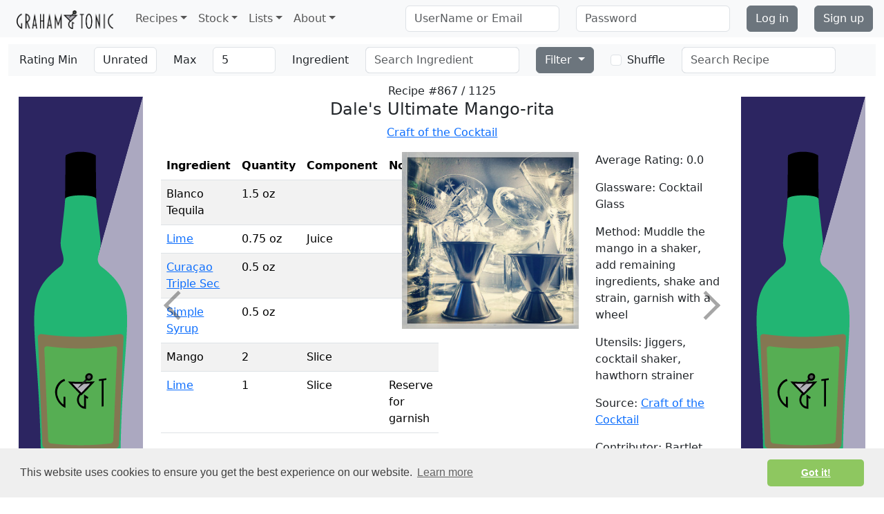

--- FILE ---
content_type: text/html; charset=utf-8
request_url: https://www.grahamandtonic.com/recipes/all/dale~apostrophe~s-ultimate-mango~dash~rita
body_size: 34898
content:
<!DOCTYPE html>

<!doctype html>
<html lang="en">
<head prefix="og: http://ogp.me/ns#">
    <meta charset="utf-8">
    <meta name="viewport" content="width=device-width, initial-scale=1">
            <meta property="og:type" content="article" />
            <meta property="og:title" content="Dale&#x27;s Ultimate Mango-rita" />
            <meta property="twitter:card" content="summary" />
            <meta property="twitter:title" content="Dale&#x27;s Ultimate Mango-rita" />
            <meta property="twitter:image:src" content="https://www.grahamandtonic.com/pix/img_0613.jpg" />
                <meta property="og:description" content="" />
                <meta property="twitter:description" content="" />
            <meta property="og:url" content="https://www.grahamandtonic.com/recipes/all/dale~apostrophe~s-ultimate-mango~dash~rita" />
            <meta name="description" content="" />
    
    <meta property="og:image" content="/pix/img_0613.jpg" />
    <meta property="og:image:width" content="200" />
    <meta property="og:image:height" content="200" />

    <link href="/lib/bootstrap/css/bootstrap.min.css" rel="stylesheet" />
    <link rel="stylesheet" type="text/css" href="//cdnjs.cloudflare.com/ajax/libs/cookieconsent2/3.0.3/cookieconsent.min.css" />
    
    <link href="/lib/typeahead-standalone/basic.css" rel="stylesheet" />
    <link href="/lib/slick-carousel/slick.css" rel="stylesheet" />
    <link href="/css/gandt.recipes.css" rel="stylesheet" />

    <link href="/css/gandt.css" rel="stylesheet" />
    <link type="image/x-icon" rel="icon" href="/pix/gt.ico" />
    <link type="image/x-icon" rel="icon" href="/pix/gt.ico" />
    <title>Graham & Tonic - Recipes - Dale&#x27;s Ultimate Mango-rita</title>
            <script async src="https://www.googletagmanager.com/gtag/js?id=G-XVH25D07T9"></script>
            <script>
                //Global site tag(gtag.js) - Google Analytics
                window.dataLayer = window.dataLayer || [];
                function gtag(){dataLayer.push(arguments);}
                gtag('js', new Date());
                gtag('config', 'G-XVH25D07T9');
            </script>

        <script id="structured-data" type="application/ld+json">
            {
  "@context": "http://schema.org/",
  "@type": "Recipe",
  "name": "Dale's Ultimate Mango-rita",
  "author": "Craft of the Cocktail",
  "recipeCategory": "cocktail",
  "recipeIngredient": [
    "1.5 oz of Blanco Tequila",
    "0.75 oz of Lime",
    "0.5 oz of Curaçao Triple Sec",
    "0.5 oz of Simple Syrup",
    "2 of Mango",
    "1 of Lime"
  ],
  "recipeInstructions": [
    "Muddle the mango in a shaker, add remaining ingredients, shake and strain, garnish with a wheel"
  ],
  "recipeYield": "1",
  "image": "https://www.grahamandtonic.com/pix/img_0613.jpg"
}
        </script>
    <script type="text/javascript">!function(T,l,y){var S=T.location,k="script",D="instrumentationKey",C="ingestionendpoint",I="disableExceptionTracking",E="ai.device.",b="toLowerCase",w="crossOrigin",N="POST",e="appInsightsSDK",t=y.name||"appInsights";(y.name||T[e])&&(T[e]=t);var n=T[t]||function(d){var g=!1,f=!1,m={initialize:!0,queue:[],sv:"5",version:2,config:d};function v(e,t){var n={},a="Browser";return n[E+"id"]=a[b](),n[E+"type"]=a,n["ai.operation.name"]=S&&S.pathname||"_unknown_",n["ai.internal.sdkVersion"]="javascript:snippet_"+(m.sv||m.version),{time:function(){var e=new Date;function t(e){var t=""+e;return 1===t.length&&(t="0"+t),t}return e.getUTCFullYear()+"-"+t(1+e.getUTCMonth())+"-"+t(e.getUTCDate())+"T"+t(e.getUTCHours())+":"+t(e.getUTCMinutes())+":"+t(e.getUTCSeconds())+"."+((e.getUTCMilliseconds()/1e3).toFixed(3)+"").slice(2,5)+"Z"}(),iKey:e,name:"Microsoft.ApplicationInsights."+e.replace(/-/g,"")+"."+t,sampleRate:100,tags:n,data:{baseData:{ver:2}}}}var h=d.url||y.src;if(h){function a(e){var t,n,a,i,r,o,s,c,u,p,l;g=!0,m.queue=[],f||(f=!0,t=h,s=function(){var e={},t=d.connectionString;if(t)for(var n=t.split(";"),a=0;a<n.length;a++){var i=n[a].split("=");2===i.length&&(e[i[0][b]()]=i[1])}if(!e[C]){var r=e.endpointsuffix,o=r?e.location:null;e[C]="https://"+(o?o+".":"")+"dc."+(r||"services.visualstudio.com")}return e}(),c=s[D]||d[D]||"",u=s[C],p=u?u+"/v2/track":d.endpointUrl,(l=[]).push((n="SDK LOAD Failure: Failed to load Application Insights SDK script (See stack for details)",a=t,i=p,(o=(r=v(c,"Exception")).data).baseType="ExceptionData",o.baseData.exceptions=[{typeName:"SDKLoadFailed",message:n.replace(/\./g,"-"),hasFullStack:!1,stack:n+"\nSnippet failed to load ["+a+"] -- Telemetry is disabled\nHelp Link: https://go.microsoft.com/fwlink/?linkid=2128109\nHost: "+(S&&S.pathname||"_unknown_")+"\nEndpoint: "+i,parsedStack:[]}],r)),l.push(function(e,t,n,a){var i=v(c,"Message"),r=i.data;r.baseType="MessageData";var o=r.baseData;return o.message='AI (Internal): 99 message:"'+("SDK LOAD Failure: Failed to load Application Insights SDK script (See stack for details) ("+n+")").replace(/\"/g,"")+'"',o.properties={endpoint:a},i}(0,0,t,p)),function(e,t){if(JSON){var n=T.fetch;if(n&&!y.useXhr)n(t,{method:N,body:JSON.stringify(e),mode:"cors"});else if(XMLHttpRequest){var a=new XMLHttpRequest;a.open(N,t),a.setRequestHeader("Content-type","application/json"),a.send(JSON.stringify(e))}}}(l,p))}function i(e,t){f||setTimeout(function(){!t&&m.core||a()},500)}var e=function(){var n=l.createElement(k);n.src=h;var e=y[w];return!e&&""!==e||"undefined"==n[w]||(n[w]=e),n.onload=i,n.onerror=a,n.onreadystatechange=function(e,t){"loaded"!==n.readyState&&"complete"!==n.readyState||i(0,t)},n}();y.ld<0?l.getElementsByTagName("head")[0].appendChild(e):setTimeout(function(){l.getElementsByTagName(k)[0].parentNode.appendChild(e)},y.ld||0)}try{m.cookie=l.cookie}catch(p){}function t(e){for(;e.length;)!function(t){m[t]=function(){var e=arguments;g||m.queue.push(function(){m[t].apply(m,e)})}}(e.pop())}var n="track",r="TrackPage",o="TrackEvent";t([n+"Event",n+"PageView",n+"Exception",n+"Trace",n+"DependencyData",n+"Metric",n+"PageViewPerformance","start"+r,"stop"+r,"start"+o,"stop"+o,"addTelemetryInitializer","setAuthenticatedUserContext","clearAuthenticatedUserContext","flush"]),m.SeverityLevel={Verbose:0,Information:1,Warning:2,Error:3,Critical:4};var s=(d.extensionConfig||{}).ApplicationInsightsAnalytics||{};if(!0!==d[I]&&!0!==s[I]){var c="onerror";t(["_"+c]);var u=T[c];T[c]=function(e,t,n,a,i){var r=u&&u(e,t,n,a,i);return!0!==r&&m["_"+c]({message:e,url:t,lineNumber:n,columnNumber:a,error:i}),r},d.autoExceptionInstrumented=!0}return m}(y.cfg);function a(){y.onInit&&y.onInit(n)}(T[t]=n).queue&&0===n.queue.length?(n.queue.push(a),n.trackPageView({})):a()}(window,document,{
src: "https://js.monitor.azure.com/scripts/b/ai.2.min.js", // The SDK URL Source
crossOrigin: "anonymous", 
cfg: { // Application Insights Configuration
    connectionString: 'InstrumentationKey=71a62254-0b1e-44f5-aaef-8fd856b5cc23;IngestionEndpoint=https://westeurope-1.in.applicationinsights.azure.com/;LiveEndpoint=https://westeurope.livediagnostics.monitor.azure.com/;ApplicationId=1a7d5eb2-39ec-4be0-a103-fb8b7949c245'
}});</script>
    
</head>
<body>
    <div class="modal" id="timeout" tabindex="-1" role="dialog">
        <div class="modal-dialog">
            <div class="modal-content">
                <div class="modal-header">
                    <h4 class="modal-title">Database timed out - please try again later</h4>
                </div>
                <div class="modal-footer">
                    <button type="button" class="btn btn-secondary" data-bs-dismiss="modal">Close</button>
                </div>
            </div>
        </div>
    </div>
    <div class="modal" id="error" tabindex="-1" role="dialog">
        <div class="modal-dialog">
            <div class="modal-content">
                <div class="modal-header">
                    <h4 class="modal-title">Error updating - please try again later</h4>
                </div>
                <div class="modal-footer">
                    <button type="button" class="btn btn-secondary" data-bs-dismiss="modal">Close</button>
                </div>
            </div>
        </div>
    </div>
    
    <!--modal pop-ups when user has no recipes / missing ingredients-->
<div class="modal fade" id="missIngred1" tabindex="-1" role="dialog">
    <div class="modal-dialog">
        <div class="modal-content">
            <div class="modal-header">
                <h4 class="modal-title">Shopping Time</h4>
            </div>
            <div class="modal-body">
                <p>Sad times, you don't have enough of the right kind of booze to make anything.  Here's what you could be drinking when get back from the shop.</p>
            </div>
            <div class="modal-footer">
                <button type="button" class="btn btn-secondary" data-bs-dismiss="modal">Close</button>
            </div>
        </div>
    </div>
</div>
<div class="modal fade" id="noRecs" tabindex="-1" role="dialog">
    <div class="modal-dialog">
        <div class="modal-content">
            <div class="modal-header">
                <h4 class="modal-title">Uh-oh</h4>
            </div>
            <div class="modal-body">
                <p>That might be a little obscure, there ain't any recipes matching your selection.  How about something else?</p>
            </div>
            <div class="modal-footer">
                <button type="button" class="btn btn-secondary" data-bs-dismiss="modal">Close</button>
            </div>
        </div>
    </div>
</div>
<div class="modal fade" id="missIngred2" tabindex="-1" role="dialog">
    <div class="modal-dialog">
        <div class="modal-content">
            <div class="modal-header">
                <h4 class="modal-title">That's a tasty cocktail</h4>
            </div>
            <div class="modal-body">
                <p>But maybe it's not for you, do you have all the ingredients?</p>
            </div>
            <div class="modal-footer">
                <button type="button" class="btn btn-secondary" data-bs-dismiss="modal">Close</button>
            </div>
        </div>
    </div>
</div>
<div class="modal fade" id="minmax" tabindex="-1" role="dialog">
    <div class="modal-dialog">
        <div class="modal-content">
            <div class="modal-header">
                <h4 class="modal-title">Change your selection</h4>
            </div>
            <div class="modal-body">
                <p>Minimum rating must be lower than or equal to maximum rating</p>
            </div>
            <div class="modal-footer">
                <button type="button" class="btn btn-secondary" data-bs-dismiss="modal">Close</button>
            </div>
        </div>
    </div>
</div>
<div class="modal fade" id="notexists" tabindex="-1" role="dialog">
    <div class="modal-dialog">
        <div class="modal-content">
            <div class="modal-header">
                <h4 class="modal-title">Recipe Doesn't Exist</h4>
            </div>
            <div class="modal-body">
                <p>No recipe with that name exists, why don't you make one up?</p>
            </div>
            <div class="modal-footer">
                <button type="button" class="btn btn-secondary" data-bs-dismiss="modal">Close</button>
            </div>
        </div>
    </div>
</div>
<div class="modal fade" id="ambiguous" tabindex="-1" role="dialog">
    <div class="modal-dialog">
        <div class="modal-content">
            <div class="modal-header">
                <h4 class="modal-title">Multiple Recipes Exist</h4>
            </div>
            <div class="modal-body">
                <p>There is more than one recipe with this name, try using the Search box to find the others</p>
            </div>
            <div class="modal-footer">
                <button type="button" class="btn btn-secondary" data-bs-dismiss="modal">Close</button>
            </div>
        </div>
    </div>
</div></partial>

    <nav class="navbar navbar-expand-lg navbar-light bg-light">
        <div class="container-fluid">
            <a class="navbar-brand" id="gt-navbar-brand" href="#">
                <img id="gt-logo" alt="Graham&Tonic" src="/pix/GT_full_trans.png">
            </a>
                    <button type="button" id="navbar__toggle__share" class="navbar-toggler" data-bs-toggle="collapse" data-bs-target="#panel__share__xs">
                        <i class="navbar-icon fas fa-share-alt"></i>
                    </button>
                    <button type="button" id="navbar__toggle__filter" class="navbar-toggler collapsed" data-bs-toggle="collapse" data-bs-target="#recipes-navbar-collapse-1" aria-expanded="false">
                        <i class="navbar-icon fas fa-magnifying-glass"></i>
                    </button>

            <button type="button" class="navbar-toggler" id="main-navbar-toggle" data-bs-toggle="collapse" data-bs-target="#navbar__main" aria-controls="navbar__main" aria-expanded="false" aria-label="Toggle navigation">
                <span class="navbar-toggler-icon"></span>
            </button>
            <div class="collapse navbar-collapse" id="navbar__main">
                <ul class="navbar-nav me-auto">
                    <li class="nav-item dropdown">
                        <a href="#" class="nav-link dropdown-toggle" data-bs-toggle="dropdown" role="button" aria-haspopup="true" aria-expanded="false">Recipes</a>
                        <ul class="dropdown-menu">
                            <li><a class="dropdown-item" href="/recipes/all/dale~apostrophe~s-ultimate-mango~dash~rita">All Recipes</a></li>
                            <li><a class="dropdown-item" href="/recipes/add">Add Recipe</a></li>
                        </ul>
                    </li>
                    <li class="nav-item dropdown">
                        <a href="#" class="nav-link dropdown-toggle" data-bs-toggle="dropdown" role="button" aria-haspopup="true" aria-expanded="false">Stock</a>
                        <ul class="dropdown-menu">
                            <li><a class="dropdown-item" id="nav-link__ingredients__explore" href="/ingredients/explore">Explore</a></li>
                            <li><a class="dropdown-item" id="nav-link__ingredients__search" href="/ingredients/search">Search</a></li>
                            <li><a class="dropdown-item" href="/ingredients/add">Add Ingredient</a></li>
                        </ul>
                    </li>
                    <li class="nav-item dropdown">
                        <a href="#" class="nav-link dropdown-toggle" data-bs-toggle="dropdown" role="button" aria-haspopup="true" aria-expanded="false">Lists</a>
                        <ul class="dropdown-menu">
                            <li><a class="dropdown-item" href="/lists">All Lists</a></li>
                        </ul>
                    </li>
                    <li class="nav-item dropdown">
                        <a href="#" class="nav-link dropdown-toggle" data-bs-toggle="dropdown" role="button" aria-haspopup="true" aria-expanded="false">About</a>
                        <ul class="dropdown-menu">
                            <li><a class="dropdown-item" href="/app/features">Features</a></li>
                            <li><a class="dropdown-item" href="/account/register">Sign Up</a></li>
                            <li><a class="dropdown-item" href="/app/about">About</a></li>
                        </ul>
                    </li>
                </ul>

    <form method="post" class="ms-auto" action="/account/login">
        <div class="row">
            <div class="col-xs-12 col-md-auto mb-2 mb-md-0">
                <input placeholder="UserName or Email" class="form-control" type="text" data-val="true" data-val-required="The UserName field is required." id="UserName" name="UserName" value="" required="required" />
                <span class="text-danger field-validation-valid" data-valmsg-for="UserName" data-valmsg-replace="true"></span>
            </div>

            <div class="col-xs-12 col-md-auto mb-2 mb-md-0">
                <input class="form-control" placeholder="Password" type="password" data-val="true" data-val-required="The Password field is required." id="Password" name="Password" required="required" />
                <span class="text-danger field-validation-valid" data-valmsg-for="Password" data-valmsg-replace="true"></span>
            </div>
            <input type="hidden" type="hidden" class="form-control" id="ReturnUrl" name="ReturnUrl" value="" />

            <div class="col-auto mb-2 mb-md-0">
                <button type="submit" class="btn btn-secondary" id="acc-btn-login">Log in</button>
            </div>
            <div class="col-auto">
                <a id="acc-lnk-register" class="btn btn-secondary" href="/account/register">Sign up</a>
            </div>
        </div>


    <input name="__RequestVerificationToken" type="hidden" value="CfDJ8GTPaOcMfY5Br-Da1Km8RSi9DWamDObyL4pMxqjY67x2JV8ufswPTEZKvh7TW8XZI3iyJHz0komiAhrmGUzRZ93TYbPtbO-suHqUiRUy7Y_lFqnkLu9D42-OiAdKn8eoo_cTCOz8zcZ_dJIO3uonZbc" /></form>

            </div>
        </div>
    </nav>
    <div class="container-fluid">
        





<div class="collapse text-center" id="panel__share__xs">
    
<a class="btn btn-primary btn__share__facebook" href="https://www.facebook.com/dialog/share?app_id=2138840713071011&amp;display=popup&amp;href=https%3A%2F%2Fwww.grahamandtonic.com%2Frecipes%2Fall%2Fdale~apostrophe~s-ultimate-mango~dash~rita&amp;redirect_uri=https%3A%2F%2Fwww.grahamandtonic.com%2Frecipes%2Fall%2Fdale~apostrophe~s-ultimate-mango~dash~rita"><i class="fab fa-facebook-f"></i></a>
<a class="btn btn-info btn__share btn__share__twitter" href="https://twitter.com/intent/tweet?text=&amp;url=https%3A%2F%2Fwww.grahamandtonic.com%2Frecipes%2Fall%2Fdale~apostrophe~s-ultimate-mango~dash~rita&amp;hashtags=cocktail,recipe,grahamandtonic,blancotequila,lime,cura&#xE7;aotriplesec,simplesyrup,mango,lime"><i class="fab fa-twitter"></i></a>
<a class="btn btn-danger btn__share" href="https://www.pinterest.com/pin/create/button/" data-pin-do="buttonBookmark" data-pin-custom="true"><i class="fab fa-pinterest"></i></a>
<button class="btn btn-success btn__share btn__share__clipboard"><i class="fas fa-link"></i></button></partial>
</div>

<nav id="filters-nav" class="navbar navbar-expand-lg navbar-light bg-light d-none d-sm-block">
    <div class="container-fluid" id="filters-div">
        <div class="navbar-header">
            <a class="navbar-brand d-block d-sm-none" href="#">Filters</a>
        </div>
        <div class="collapse navbar-collapse" id="recipes-navbar-collapse-1">
            <form class="row row-cols-lg-auto gy-1 form-inline navbar-left" id="filters">
                <div class ="col-4">
    <label class="col-form-label">Rating Min</label>
</div>
<div class="col-8">
    <select class="form-control rating" id="minRating" name="minRating">
    <option value="0">Unrated</option>
    <option value="1">1</option>
    <option value="2">2</option>
    <option value="3">3</option>
    <option value="4">4</option>
    <option value="5">5</option>
    </select>
</div>
<div class="col-4">
    <label class="col-form-label">Max</label>
</div>
<div class="col-8">
    <select class="form-control rating" id="maxRating" name="maxRating">
    <option value="5">5</option>
    <option value="4">4</option>
    <option value="3">3</option>
    <option value="2">2</option>
    <option value="1">1</option>
    <option value="0">Unrated</option>
    </select>
</div>
</partial>
                
                    <div class="col-4">
                        <label class="col-form-label">Ingredient</label>
                    </div>
                    <div class="col-8">
                        <input class="form-control" id="stock-query" placeholder="Search Ingredient" />
                        <input id="IngredientId" name="ingredId" type="text" value="" hidden readonly />
                    </div>
                    <div class="col-4 btn-group">
                        <button type="button" class="btn btn-secondary dropdown-toggle" id="btn__filters" data-bs-toggle="dropdown" aria-haspopup="true" aria-expanded="false">Filter <span class="caret"></span></button>
                        <ul class="dropdown-menu">
                            <li><a class="dropdown-item" href="#" id="allrecipes">All Recipes</a></li>
                        </ul>
                    </div>
                    <div class="col-4 d-flex">
    <div class="form-check my-auto">
        <input class="form-check-input" type="checkbox" id="recipe-filter-shuffle" />
        <label class="form-check-label" for="recipe-filter-shuffle">Shuffle</label>
    </div>
</div>
</partial>
                
                
    <div class="col-12">
        <input class="form-control" id="recipe-query" placeholder="Search Recipe" />
    </div>

</partial>
                
            </form>
        </div>
    </div>
</nav>
<div class="alert alert-success alert-dismissible fade show d-none" id="signup__reminder" role="alert">
    Sign up for an account <a class="alert-link" href="/account/register">here</a> or click the link at the bottom of the page.
    <button type="button" class="btn-close" id="btn__signup" data-bs-dismiss="alert" aria-label="Close">
        <span aria-hidden="true"></span>
    </button>
</div>
<div class="container-fluid" id="recipe__container">
    <div class="row">
        <div class="col-lg-2 d-none d-lg-block">
            <img class="img-fluid mx-auto" src="/pix/adv_plac_desk.png" />
        </div>
        <div class="col-lg-8">
            <div class="text-center" id="recipe__counter-div">
                <span id="recipe_no"></span>
            </div>
            <div class="carousel__container">
                <div>
                    <div></div>
                </div>
                <div>
                    <div></div>
                </div>
                <div>
                    <div>
                        

<div class="recipe">
    <div class='row recipe__title-row'>
        <div class='col-md-12'>
            <h4 class='text-center recipe__name'>Dale&#x27;s Ultimate Mango-rita</h4>
            <div class="d-none d-sm-block">
                            <p class='text-center recipe__source-name'><a href="http://www.kingcocktail.com/" target='_blank'>Craft of the Cocktail</a></p>
</partial>
            </div>
        </div>
    </div>

    <div class='row recipe__body-row d-sm-flex flex-sm-row'>
            <div class='col-sm-3 d-none d-sm-block d-md-none'><img class='img-fluid mx-auto' src='/pix/adv_plac_tab.png'></div>
            <div class='col-12 col-lg-4 order-lg-1 col-md-4 order-md-1 col-sm-6 recipe__img'>
                <img class='img-fluid mx-auto recipe__img' src='/pix/img_0613.jpg' alt="Graham &amp; Tonic Instagram placeholder image">
<div class="d-none d-xl-block recipe__img-by-name">
</div>
<div class='row d-none d-sm-flex'>
    <div class='col instagram__div text-center'>
    </div>
</div>
</partial>
            </div>
            <div class="col-12 d-block d-sm-none recipe__description">
                            <p class='text-center recipe__source-name'><a href="http://www.kingcocktail.com/" target='_blank'>Craft of the Cocktail</a></p>
</partial>
            </div>
            <div class='col-sm-3 d-none d-sm-block d-md-none'><img class='img-fluid mx-auto' src='/pix/adv_plac_tab.png'></div>
            <div class='col-12 col-lg-5 order-lg-0 col-md-4 order-md-0 col-sm-12 ing-table'>
                <table class='table table-striped tbl__ingredients'>
    <thead><tr><th>Ingredient</th><th>Quantity</th><th>Component</th><th>Notes</th></tr></thead>
    <tbody>
                <tr>
                            <td id="RecipeIngredients_0__Ingredient" name="RecipeIngredients[0].Ingredient">
                                Blanco Tequila
                            </td>
                    <td id="RecipeIngredients_0__Quantity" name="RecipeIngredients[0].Quantity">1.5 oz</td>
                            <td></td>
                    <td id="RecipeIngredients_0__Comments" name="RecipeIngredients[0].Comments"></td>
                </tr>
                <tr>
                            <td id="RecipeIngredients_1__Ingredient" name="RecipeIngredients[1].Ingredient">
                                <a href="/lists/topratedrecipesbyingredient/lime">Lime</a>
                            </td>
                    <td id="RecipeIngredients_1__Quantity" name="RecipeIngredients[1].Quantity">0.75 oz</td>
                            <td id="RecipeIngredients_1__IngredientComponent_IngredientComponentName" name="RecipeIngredients[1].IngredientComponent.IngredientComponentName">Juice</td>
                    <td id="RecipeIngredients_1__Comments" name="RecipeIngredients[1].Comments"></td>
                </tr>
                <tr>
                            <td id="RecipeIngredients_2__Ingredient" name="RecipeIngredients[2].Ingredient">
                                <a href="/lists/topratedrecipesbyingredient/cura%C3%A7ao%20triple%20sec">Cura&#xE7;ao Triple Sec</a>
                            </td>
                    <td id="RecipeIngredients_2__Quantity" name="RecipeIngredients[2].Quantity">0.5 oz</td>
                            <td></td>
                    <td id="RecipeIngredients_2__Comments" name="RecipeIngredients[2].Comments"></td>
                </tr>
                <tr>
                            <td id="RecipeIngredients_3__Ingredient" name="RecipeIngredients[3].Ingredient">
                                <a href="/lists/topratedrecipesbyingredient/simple%20syrup">Simple Syrup</a>
                            </td>
                    <td id="RecipeIngredients_3__Quantity" name="RecipeIngredients[3].Quantity">0.5 oz</td>
                            <td></td>
                    <td id="RecipeIngredients_3__Comments" name="RecipeIngredients[3].Comments"></td>
                </tr>
                <tr>
                            <td id="RecipeIngredients_4__Ingredient" name="RecipeIngredients[4].Ingredient">
                                Mango
                            </td>
                    <td id="RecipeIngredients_4__Quantity" name="RecipeIngredients[4].Quantity">2</td>
                            <td id="RecipeIngredients_4__IngredientComponent_IngredientComponentName" name="RecipeIngredients[4].IngredientComponent.IngredientComponentName">Slice</td>
                    <td id="RecipeIngredients_4__Comments" name="RecipeIngredients[4].Comments"></td>
                </tr>
                <tr>
                            <td id="RecipeIngredients_5__Ingredient" name="RecipeIngredients[5].Ingredient">
                                <a href="/lists/topratedrecipesbyingredient/lime">Lime</a>
                            </td>
                    <td id="RecipeIngredients_5__Quantity" name="RecipeIngredients[5].Quantity">1</td>
                            <td id="RecipeIngredients_5__IngredientComponent_IngredientComponentName" name="RecipeIngredients[5].IngredientComponent.IngredientComponentName">Slice</td>
                    <td id="RecipeIngredients_5__Comments" name="RecipeIngredients[5].Comments">Reserve for garnish</td>
                </tr>
    </tbody>
</table></partial>
            </div>




        <div class='col-12 col-md-4 d-block d-sm-none mob-banner'><img class='img-fluid mx-auto adv-mob' src='/pix/adv_plac_mob.png'></div>

        <div class='col-12 col-lg-3 order-lg-2 col-md-4 order-md-2 col-sm-12 recipe__info-col'>

            <p class='recipe__rating'>Average Rating: 0.0</p>
            <p class='recipe__glassware'>Glassware: Cocktail Glass</p>
            <p class='text-justify recipe__method'>Method: Muddle the mango in a shaker, add remaining ingredients, shake and strain, garnish with a wheel</p>
            <p class='recipe__utensils'>Utensils: Jiggers, cocktail shaker, hawthorn strainer</p>
                        <p>Source: <a class='recipe__source' href='http://www.kingcocktail.com/' target='_blank'>Craft of the Cocktail</a></p>
            <p class='recipe__contributor'>Contributor: Bartlet</p>
                <p class='recipe__tags'>Tags: None</p>

            <input hidden readonly type="number" data-val="true" data-val-required="The RecipeId field is required." id="RecipeId" name="RecipeId" value="902" required="required" /><input name="__Invariant" type="hidden" value="RecipeId" />
            <input class="recipe__duplicate-name" value='False' hidden readonly />
            <input hidden readonly type="datetime-local" data-val="true" data-val-required="The DateAdded field is required." id="DateAdded" name="DateAdded" value="2016-09-30T00:00:00.000" required="required" /><input name="__Invariant" type="hidden" value="DateAdded" />
        </div>
    </div>
</div>
</partial>
                    </div>
                </div>
                <div>
                    <div></div>
                </div>
                <div>
                    <div></div>
                </div>
            </div>
            <div class="row">
    <div class="col-lg-4 col-md-4 col-sm-4 d-none d-sm-block">
        <hr />
    </div>
    <div class="col-lg-3 col-md-4 col-sm-4 col-12" id="btn__group__recipe">
        <hr />
        <div class="view-ctrls">
            <form class="row" id="editform" name="editform">
                <div class="col-sm-5 text-sm-end">
                    <button class="col btn btn-success" id='edit' type="submit" formaction="/recipes/edit">Edit</button>
                </div>
                <div class="col">
                    <button class="col btn btn-success d-none d-sm-block" id="btn__share" type="button" data-bs-toggle="collapse" data-bs-target="#panel__share">
                        Share <i class="fas fa-share-alt"></i>
                    </button>
                </div>
                <input id="recipeid" name="recipeid" readonly hidden />
            </form>
        </div>
    </div>
    <div class="col-lg-5 col-md-4 col-sm-4 d-none d-sm-block">
        <hr />
        <div class="collapse" id="panel__share">
            
<a class="btn btn-primary btn__share__facebook" href="https://www.facebook.com/dialog/share?app_id=2138840713071011&amp;display=popup&amp;href=https%3A%2F%2Fwww.grahamandtonic.com%2Frecipes%2Fall%2Fdale~apostrophe~s-ultimate-mango~dash~rita&amp;redirect_uri=https%3A%2F%2Fwww.grahamandtonic.com%2Frecipes%2Fall%2Fdale~apostrophe~s-ultimate-mango~dash~rita"><i class="fab fa-facebook-f"></i></a>
<a class="btn btn-info btn__share btn__share__twitter" href="https://twitter.com/intent/tweet?text=&amp;url=https%3A%2F%2Fwww.grahamandtonic.com%2Frecipes%2Fall%2Fdale~apostrophe~s-ultimate-mango~dash~rita&amp;hashtags=cocktail,recipe,grahamandtonic,blancotequila,lime,cura&#xE7;aotriplesec,simplesyrup,mango,lime"><i class="fab fa-twitter"></i></a>
<a class="btn btn-danger btn__share" href="https://www.pinterest.com/pin/create/button/" data-pin-do="buttonBookmark" data-pin-custom="true"><i class="fab fa-pinterest"></i></a>
<button class="btn btn-success btn__share btn__share__clipboard"><i class="fas fa-link"></i></button></partial>
        </div>
    </div>
</div>
</partial>
        </div>
        <div class="col-lg-2 d-none d-lg-block">
            <img class="img-fluid mx-auto" src="/pix/adv_plac_desk.png" />
        </div>
    </div>
</div></partial>
<script type="text/javascript">
    (function (d) {
        var f = d.getElementsByTagName('SCRIPT')[0], p = d.createElement('SCRIPT');
        p.type = 'text/javascript';
        p.async = true;
        p.src = '//assets.pinterest.com/js/pinit.js';
        f.parentNode.insertBefore(p, f);
    }(document));
</script></partial>


    </div>
    <footer>
        <br />
        <div class="container-fluid">
            <div class="row">
                <div class="col-lg-2 col-md-2 col-sm-2 col-6">
                    <ul class="list-unstyled">
                        <li><a href="/app/features">Features</a></li>
                        <li><a href="/account/register">Sign Up</a></li>
                        <li><a href="/app/about">About</a></li>
                        <li><a href="/app/htmlsitemap">Sitemap</a></li>
                    </ul>

                </div>
                <div class="col-lg-10 col-md-10 col-sm-10 col-6">
                    <ul class="list-unstyled">
                        <li><a href="https://www.facebook.com/grahamandtoniccocktails/">Facebook</a></li>
                        <li><a href="https://twitter.com/grahamandtonic">Twitter</a></li>
                        <li><a href="https://www.pinterest.com/grahamandtonic/">Pintrest</a></li>
                        <li><a href="https://www.instagram.com/grahamandtonic/">Instagram</a></li>
                    </ul>
                </div>
            </div>
            <div class="row">
                <div class="col-md-12">
                    <p>Copyright &copy; 2026 Nick Graham All rights reserved</p>
                </div>
            </div>
        </div>
    </footer>
    <script src="/lib/jquery/jquery.min.js"></script>
    <script src="/lib/_popperjs/core/umd/popper-base.min.js"></script>
    <script src="/lib/bootstrap/js/bootstrap.bundle.js"></script>
    <script src="//cdnjs.cloudflare.com/ajax/libs/cookieconsent2/3.0.3/cookieconsent.min.js"></script>
    <script src="https://kit.fontawesome.com/5f71cd555d.js" crossorigin="anonymous"></script>
    <script src="/js/gandt.general.functions.js"></script>
    <script src="/js/gandt.general.js"></script>
    
    <script src="/lib/typeahead-standalone/typeahead-standalone.umd.js"></script>
    <script src="/lib/js-cookie/js.cookie.js"></script>
    <script src="/lib/slick-carousel/slick.min.js"></script>
    <script src="/js/gandt.recipes.functions.js"></script>
    <script src="/js/gandt.recipes.functions.typeahead.js"></script>
    <script src="/js/gandt.recipes.js"></script>

    <script>
        window.addEventListener("load", function () {
            window.cookieconsent.initialise({
                "palette": {
                    "popup": {
                        "background": "#efefef",
                        "text": "#404040"
                    },
                    "button": {
                        "background": "#8ec760",
                        "text": "#ffffff"
                    }
                },
                "theme": "classic",
                "cookie": {
                    "expiryDays": 365
                }
            })
        });
    </script>
    
    <script>
        $("#btn__signup").on("click", function () {
            Cookies.set("signupReminder", "false", { expires: 1 });
        });

        if (Cookies.get("signupReminder") === undefined) {
            $("#signup__reminder").removeClass("d-none");
            $("#signup__reminder").addClass("d-block d-sm-none");
        }
    </script>
    </partial>

</body>
</html>


--- FILE ---
content_type: text/html; charset=utf-8
request_url: https://www.grahamandtonic.com/Recipes/Recipe?RecipeId=900
body_size: 5535
content:


<div class="recipe">
    <div class='row recipe__title-row'>
        <div class='col-md-12'>
            <h4 class='text-center recipe__name'>Island Rose</h4>
            <div class="d-none d-sm-block">
                            <p class='text-center recipe__source-name'><a href="http://www.kingcocktail.com/" target='_blank'>Craft of the Cocktail</a></p>
</partial>
            </div>
        </div>
    </div>

    <div class='row recipe__body-row d-sm-flex flex-sm-row'>
            <div class='col-sm-3 d-none d-sm-block d-md-none'><img class='img-fluid mx-auto' src='/pix/adv_plac_tab.png'></div>
            <div class='col-12 col-lg-4 order-lg-1 col-md-4 order-md-1 col-sm-6 recipe__img'>
                <img class='img-fluid mx-auto recipe__img' src='/pix/img_0613.jpg' alt="Graham &amp; Tonic Instagram placeholder image">
<div class="d-none d-xl-block recipe__img-by-name">
</div>
<div class='row d-none d-sm-flex'>
    <div class='col instagram__div text-center'>
    </div>
</div>
</partial>
            </div>
            <div class="col-12 d-block d-sm-none recipe__description">
                            <p class='text-center recipe__source-name'><a href="http://www.kingcocktail.com/" target='_blank'>Craft of the Cocktail</a></p>
</partial>
            </div>
            <div class='col-sm-3 d-none d-sm-block d-md-none'><img class='img-fluid mx-auto' src='/pix/adv_plac_tab.png'></div>
            <div class='col-12 col-lg-5 order-lg-0 col-md-4 order-md-0 col-sm-12 ing-table'>
                <table class='table table-striped tbl__ingredients'>
    <thead><tr><th>Ingredient</th><th>Quantity</th><th>Component</th><th>Notes</th></tr></thead>
    <tbody>
                <tr>
                            <td id="RecipeIngredients_0__Ingredient" name="RecipeIngredients[0].Ingredient">
                                Blanco Tequila
                            </td>
                    <td id="RecipeIngredients_0__Quantity" name="RecipeIngredients[0].Quantity">0.75 oz</td>
                            <td></td>
                    <td id="RecipeIngredients_0__Comments" name="RecipeIngredients[0].Comments"></td>
                </tr>
                <tr>
                            <td id="RecipeIngredients_1__Ingredient" name="RecipeIngredients[1].Ingredient">
                                Kahlua
                            </td>
                    <td id="RecipeIngredients_1__Quantity" name="RecipeIngredients[1].Quantity">0.75 oz</td>
                            <td></td>
                    <td id="RecipeIngredients_1__Comments" name="RecipeIngredients[1].Comments"></td>
                </tr>
                <tr>
                            <td id="RecipeIngredients_2__Ingredient" name="RecipeIngredients[2].Ingredient">
                                Cr&#xE8;me de Framboise
                            </td>
                    <td id="RecipeIngredients_2__Quantity" name="RecipeIngredients[2].Quantity">0.5 oz</td>
                            <td></td>
                    <td id="RecipeIngredients_2__Comments" name="RecipeIngredients[2].Comments"></td>
                </tr>
                <tr>
                            <td id="RecipeIngredients_3__Ingredient" name="RecipeIngredients[3].Ingredient">
                                Cream
                            </td>
                    <td id="RecipeIngredients_3__Quantity" name="RecipeIngredients[3].Quantity">1.5 oz</td>
                            <td></td>
                    <td id="RecipeIngredients_3__Comments" name="RecipeIngredients[3].Comments"></td>
                </tr>
                <tr>
                            <td id="RecipeIngredients_4__Ingredient" name="RecipeIngredients[4].Ingredient">
                                Edible Flower
                            </td>
                    <td id="RecipeIngredients_4__Quantity" name="RecipeIngredients[4].Quantity">1</td>
                            <td></td>
                    <td id="RecipeIngredients_4__Comments" name="RecipeIngredients[4].Comments">Reserve for garnish</td>
                </tr>
    </tbody>
</table></partial>
            </div>




        <div class='col-12 col-md-4 d-block d-sm-none mob-banner'><img class='img-fluid mx-auto adv-mob' src='/pix/adv_plac_mob.png'></div>

        <div class='col-12 col-lg-3 order-lg-2 col-md-4 order-md-2 col-sm-12 recipe__info-col'>

            <p class='recipe__rating'>Average Rating: 0.0</p>
            <p class='recipe__glassware'>Glassware: Cocktail Glass</p>
            <p class='text-justify recipe__method'>Method: Shake and strain</p>
            <p class='recipe__utensils'>Utensils: Jiggers, cocktail shaker, hawthorn strainer</p>
                        <p>Source: <a class='recipe__source' href='http://www.kingcocktail.com/' target='_blank'>Craft of the Cocktail</a></p>
            <p class='recipe__contributor'>Contributor: Bartlet</p>
                <p class='recipe__tags'>Tags: None</p>

            <input hidden readonly type="number" data-val="true" data-val-required="The RecipeId field is required." id="RecipeId" name="RecipeId" value="900" required="required" /><input name="__Invariant" type="hidden" value="RecipeId" />
            <input class="recipe__duplicate-name" value='False' hidden readonly />
            <input hidden readonly type="datetime-local" data-val="true" data-val-required="The DateAdded field is required." id="DateAdded" name="DateAdded" value="2016-09-30T00:00:00.000" required="required" /><input name="__Invariant" type="hidden" value="DateAdded" />
        </div>
    </div>
</div>


--- FILE ---
content_type: text/html; charset=utf-8
request_url: https://www.grahamandtonic.com/Recipes/Recipe?RecipeId=901
body_size: 6070
content:


<div class="recipe">
    <div class='row recipe__title-row'>
        <div class='col-md-12'>
            <h4 class='text-center recipe__name'>French 95</h4>
            <div class="d-none d-sm-block">
                            <p class='text-center recipe__source-name'><a href="http://www.kingcocktail.com/" target='_blank'>Craft of the Cocktail</a></p>
</partial>
            </div>
        </div>
    </div>

    <div class='row recipe__body-row d-sm-flex flex-sm-row'>
            <div class='col-sm-3 d-none d-sm-block d-md-none'><img class='img-fluid mx-auto' src='/pix/adv_plac_tab.png'></div>
            <div class='col-12 col-lg-4 order-lg-1 col-md-4 order-md-1 col-sm-6 recipe__img'>
                <img class='img-fluid mx-auto recipe__img' src='/pix/img_0613.jpg' alt="Graham &amp; Tonic Instagram placeholder image">
<div class="d-none d-xl-block recipe__img-by-name">
</div>
<div class='row d-none d-sm-flex'>
    <div class='col instagram__div text-center'>
    </div>
</div>
</partial>
            </div>
            <div class="col-12 d-block d-sm-none recipe__description">
                            <p class='text-center recipe__source-name'><a href="http://www.kingcocktail.com/" target='_blank'>Craft of the Cocktail</a></p>
</partial>
            </div>
            <div class='col-sm-3 d-none d-sm-block d-md-none'><img class='img-fluid mx-auto' src='/pix/adv_plac_tab.png'></div>
            <div class='col-12 col-lg-5 order-lg-0 col-md-4 order-md-0 col-sm-12 ing-table'>
                <table class='table table-striped tbl__ingredients'>
    <thead><tr><th>Ingredient</th><th>Quantity</th><th>Component</th><th>Notes</th></tr></thead>
    <tbody>
                <tr>
                            <td id="RecipeIngredients_0__Ingredient" name="RecipeIngredients[0].Ingredient">
                                <a href="/lists/topratedrecipesbyingredient/bourbon">Bourbon</a>
                            </td>
                    <td id="RecipeIngredients_0__Quantity" name="RecipeIngredients[0].Quantity">0.75 oz</td>
                            <td></td>
                    <td id="RecipeIngredients_0__Comments" name="RecipeIngredients[0].Comments"></td>
                </tr>
                <tr>
                            <td id="RecipeIngredients_1__Ingredient" name="RecipeIngredients[1].Ingredient">
                                <a href="/lists/topratedrecipesbyingredient/simple%20syrup">Simple Syrup</a>
                            </td>
                    <td id="RecipeIngredients_1__Quantity" name="RecipeIngredients[1].Quantity">0.75 oz</td>
                            <td></td>
                    <td id="RecipeIngredients_1__Comments" name="RecipeIngredients[1].Comments"></td>
                </tr>
                <tr>
                            <td id="RecipeIngredients_2__Ingredient" name="RecipeIngredients[2].Ingredient">
                                <a href="/lists/topratedrecipesbyingredient/lemon">Lemon</a>
                            </td>
                    <td id="RecipeIngredients_2__Quantity" name="RecipeIngredients[2].Quantity">0.5 oz</td>
                            <td id="RecipeIngredients_2__IngredientComponent_IngredientComponentName" name="RecipeIngredients[2].IngredientComponent.IngredientComponentName">Juice</td>
                    <td id="RecipeIngredients_2__Comments" name="RecipeIngredients[2].Comments"></td>
                </tr>
                <tr>
                            <td id="RecipeIngredients_3__Ingredient" name="RecipeIngredients[3].Ingredient">
                                <a href="/lists/topratedrecipesbyingredient/orange">Orange</a>
                            </td>
                    <td id="RecipeIngredients_3__Quantity" name="RecipeIngredients[3].Quantity">1 oz</td>
                            <td id="RecipeIngredients_3__IngredientComponent_IngredientComponentName" name="RecipeIngredients[3].IngredientComponent.IngredientComponentName">Juice</td>
                    <td id="RecipeIngredients_3__Comments" name="RecipeIngredients[3].Comments"></td>
                </tr>
                <tr>
                            <td id="RecipeIngredients_4__Ingredient" name="RecipeIngredients[4].Ingredient">
                                Champagne
                            </td>
                    <td id="RecipeIngredients_4__Quantity" name="RecipeIngredients[4].Quantity"></td>
                            <td></td>
                    <td id="RecipeIngredients_4__Comments" name="RecipeIngredients[4].Comments">Reserve to top</td>
                </tr>
    </tbody>
</table></partial>
            </div>




        <div class='col-12 col-md-4 d-block d-sm-none mob-banner'><img class='img-fluid mx-auto adv-mob' src='/pix/adv_plac_mob.png'></div>

        <div class='col-12 col-lg-3 order-lg-2 col-md-4 order-md-2 col-sm-12 recipe__info-col'>

            <p class='recipe__rating'>Average Rating: 0.0</p>
            <p class='recipe__glassware'>Glassware: Wine Glass</p>
            <p class='text-justify recipe__method'>Method: Shake and strain into an ice filled glass, top with champagne</p>
            <p class='recipe__utensils'>Utensils: Jiggers, cocktail shaker, hawthorn strainer</p>
                        <p>Source: <a class='recipe__source' href='http://www.kingcocktail.com/' target='_blank'>Craft of the Cocktail</a></p>
            <p class='recipe__contributor'>Contributor: Bartlet</p>
                <p class='recipe__tags'>Tags: None</p>

            <input hidden readonly type="number" data-val="true" data-val-required="The RecipeId field is required." id="RecipeId" name="RecipeId" value="901" required="required" /><input name="__Invariant" type="hidden" value="RecipeId" />
            <input class="recipe__duplicate-name" value='False' hidden readonly />
            <input hidden readonly type="datetime-local" data-val="true" data-val-required="The DateAdded field is required." id="DateAdded" name="DateAdded" value="2016-09-30T00:00:00.000" required="required" /><input name="__Invariant" type="hidden" value="DateAdded" />
        </div>
    </div>
</div>


--- FILE ---
content_type: text/html; charset=utf-8
request_url: https://www.grahamandtonic.com/Recipes/Recipe?RecipeId=902
body_size: 6786
content:


<div class="recipe">
    <div class='row recipe__title-row'>
        <div class='col-md-12'>
            <h4 class='text-center recipe__name'>Dale&#x27;s Ultimate Mango-rita</h4>
            <div class="d-none d-sm-block">
                            <p class='text-center recipe__source-name'><a href="http://www.kingcocktail.com/" target='_blank'>Craft of the Cocktail</a></p>
</partial>
            </div>
        </div>
    </div>

    <div class='row recipe__body-row d-sm-flex flex-sm-row'>
            <div class='col-sm-3 d-none d-sm-block d-md-none'><img class='img-fluid mx-auto' src='/pix/adv_plac_tab.png'></div>
            <div class='col-12 col-lg-4 order-lg-1 col-md-4 order-md-1 col-sm-6 recipe__img'>
                <img class='img-fluid mx-auto recipe__img' src='/pix/img_0613.jpg' alt="Graham &amp; Tonic Instagram placeholder image">
<div class="d-none d-xl-block recipe__img-by-name">
</div>
<div class='row d-none d-sm-flex'>
    <div class='col instagram__div text-center'>
    </div>
</div>
</partial>
            </div>
            <div class="col-12 d-block d-sm-none recipe__description">
                            <p class='text-center recipe__source-name'><a href="http://www.kingcocktail.com/" target='_blank'>Craft of the Cocktail</a></p>
</partial>
            </div>
            <div class='col-sm-3 d-none d-sm-block d-md-none'><img class='img-fluid mx-auto' src='/pix/adv_plac_tab.png'></div>
            <div class='col-12 col-lg-5 order-lg-0 col-md-4 order-md-0 col-sm-12 ing-table'>
                <table class='table table-striped tbl__ingredients'>
    <thead><tr><th>Ingredient</th><th>Quantity</th><th>Component</th><th>Notes</th></tr></thead>
    <tbody>
                <tr>
                            <td id="RecipeIngredients_0__Ingredient" name="RecipeIngredients[0].Ingredient">
                                Blanco Tequila
                            </td>
                    <td id="RecipeIngredients_0__Quantity" name="RecipeIngredients[0].Quantity">1.5 oz</td>
                            <td></td>
                    <td id="RecipeIngredients_0__Comments" name="RecipeIngredients[0].Comments"></td>
                </tr>
                <tr>
                            <td id="RecipeIngredients_1__Ingredient" name="RecipeIngredients[1].Ingredient">
                                <a href="/lists/topratedrecipesbyingredient/lime">Lime</a>
                            </td>
                    <td id="RecipeIngredients_1__Quantity" name="RecipeIngredients[1].Quantity">0.75 oz</td>
                            <td id="RecipeIngredients_1__IngredientComponent_IngredientComponentName" name="RecipeIngredients[1].IngredientComponent.IngredientComponentName">Juice</td>
                    <td id="RecipeIngredients_1__Comments" name="RecipeIngredients[1].Comments"></td>
                </tr>
                <tr>
                            <td id="RecipeIngredients_2__Ingredient" name="RecipeIngredients[2].Ingredient">
                                <a href="/lists/topratedrecipesbyingredient/cura%C3%A7ao%20triple%20sec">Cura&#xE7;ao Triple Sec</a>
                            </td>
                    <td id="RecipeIngredients_2__Quantity" name="RecipeIngredients[2].Quantity">0.5 oz</td>
                            <td></td>
                    <td id="RecipeIngredients_2__Comments" name="RecipeIngredients[2].Comments"></td>
                </tr>
                <tr>
                            <td id="RecipeIngredients_3__Ingredient" name="RecipeIngredients[3].Ingredient">
                                <a href="/lists/topratedrecipesbyingredient/simple%20syrup">Simple Syrup</a>
                            </td>
                    <td id="RecipeIngredients_3__Quantity" name="RecipeIngredients[3].Quantity">0.5 oz</td>
                            <td></td>
                    <td id="RecipeIngredients_3__Comments" name="RecipeIngredients[3].Comments"></td>
                </tr>
                <tr>
                            <td id="RecipeIngredients_4__Ingredient" name="RecipeIngredients[4].Ingredient">
                                Mango
                            </td>
                    <td id="RecipeIngredients_4__Quantity" name="RecipeIngredients[4].Quantity">2</td>
                            <td id="RecipeIngredients_4__IngredientComponent_IngredientComponentName" name="RecipeIngredients[4].IngredientComponent.IngredientComponentName">Slice</td>
                    <td id="RecipeIngredients_4__Comments" name="RecipeIngredients[4].Comments"></td>
                </tr>
                <tr>
                            <td id="RecipeIngredients_5__Ingredient" name="RecipeIngredients[5].Ingredient">
                                <a href="/lists/topratedrecipesbyingredient/lime">Lime</a>
                            </td>
                    <td id="RecipeIngredients_5__Quantity" name="RecipeIngredients[5].Quantity">1</td>
                            <td id="RecipeIngredients_5__IngredientComponent_IngredientComponentName" name="RecipeIngredients[5].IngredientComponent.IngredientComponentName">Slice</td>
                    <td id="RecipeIngredients_5__Comments" name="RecipeIngredients[5].Comments">Reserve for garnish</td>
                </tr>
    </tbody>
</table></partial>
            </div>




        <div class='col-12 col-md-4 d-block d-sm-none mob-banner'><img class='img-fluid mx-auto adv-mob' src='/pix/adv_plac_mob.png'></div>

        <div class='col-12 col-lg-3 order-lg-2 col-md-4 order-md-2 col-sm-12 recipe__info-col'>

            <p class='recipe__rating'>Average Rating: 0.0</p>
            <p class='recipe__glassware'>Glassware: Cocktail Glass</p>
            <p class='text-justify recipe__method'>Method: Muddle the mango in a shaker, add remaining ingredients, shake and strain, garnish with a wheel</p>
            <p class='recipe__utensils'>Utensils: Jiggers, cocktail shaker, hawthorn strainer</p>
                        <p>Source: <a class='recipe__source' href='http://www.kingcocktail.com/' target='_blank'>Craft of the Cocktail</a></p>
            <p class='recipe__contributor'>Contributor: Bartlet</p>
                <p class='recipe__tags'>Tags: None</p>

            <input hidden readonly type="number" data-val="true" data-val-required="The RecipeId field is required." id="RecipeId" name="RecipeId" value="902" required="required" /><input name="__Invariant" type="hidden" value="RecipeId" />
            <input class="recipe__duplicate-name" value='False' hidden readonly />
            <input hidden readonly type="datetime-local" data-val="true" data-val-required="The DateAdded field is required." id="DateAdded" name="DateAdded" value="2016-09-30T00:00:00.000" required="required" /><input name="__Invariant" type="hidden" value="DateAdded" />
        </div>
    </div>
</div>


--- FILE ---
content_type: text/html; charset=utf-8
request_url: https://www.grahamandtonic.com/Recipes/Recipe?RecipeId=903
body_size: 6105
content:


<div class="recipe">
    <div class='row recipe__title-row'>
        <div class='col-md-12'>
            <h4 class='text-center recipe__name'>Paper Plane</h4>
            <div class="d-none d-sm-block">
                        <p class='text-center'>Refreshing summer bourbon cocktail.</p>
</partial>
            </div>
        </div>
    </div>

    <div class='row recipe__body-row d-sm-flex flex-sm-row'>
            <div class='col-sm-3 d-none d-sm-block d-md-none'><img class='img-fluid mx-auto' src='/pix/adv_plac_tab.png'></div>
            <div class='col-12 col-lg-4 order-lg-1 col-md-4 order-md-1 col-sm-6 recipe__img'>
                <img class='img-fluid mx-auto recipe__img' src='/pix/recipes/paper_plane_903.jpg' alt="An image of the Paper Plane cocktail submitted by n0tquitethere that contains Bourbon, Amaro, Aperol and Lemon">
<div class="d-none d-xl-block recipe__img-by-name">
            <p class='instagram__link text-center'>n0tquitethere</p>
</div>
<div class='row d-none d-sm-flex'>
    <div class='col instagram__div text-center'>
                <p class="text-center">Image by: n0tquitethere</p>
    </div>
</div>
</partial>
            </div>
            <div class="col-12 d-block d-sm-none recipe__description">
                        <p class='text-center'>Refreshing summer bourbon cocktail.</p>
</partial>
            </div>
            <div class='col-sm-3 d-none d-sm-block d-md-none'><img class='img-fluid mx-auto' src='/pix/adv_plac_tab.png'></div>
            <div class='col-12 col-lg-5 order-lg-0 col-md-4 order-md-0 col-sm-12 ing-table'>
                <table class='table table-striped tbl__ingredients'>
    <thead><tr><th>Ingredient</th><th>Quantity</th><th>Component</th><th>Notes</th></tr></thead>
    <tbody>
                <tr>
                            <td id="RecipeIngredients_0__Ingredient" name="RecipeIngredients[0].Ingredient">
                                <a href="/lists/topratedrecipesbyingredient/bourbon">Bourbon</a>
                            </td>
                    <td id="RecipeIngredients_0__Quantity" name="RecipeIngredients[0].Quantity">3/4 oz</td>
                            <td></td>
                    <td id="RecipeIngredients_0__Comments" name="RecipeIngredients[0].Comments"></td>
                </tr>
                <tr>
                            <td id="RecipeIngredients_1__Ingredient" name="RecipeIngredients[1].Ingredient">
                                Amaro
                            </td>
                    <td id="RecipeIngredients_1__Quantity" name="RecipeIngredients[1].Quantity">3/4 oz</td>
                            <td></td>
                    <td id="RecipeIngredients_1__Comments" name="RecipeIngredients[1].Comments">Amaro Nonino Quintessentia </td>
                </tr>
                <tr>
                            <td id="RecipeIngredients_2__Ingredient" name="RecipeIngredients[2].Ingredient">
                                Aperol
                            </td>
                    <td id="RecipeIngredients_2__Quantity" name="RecipeIngredients[2].Quantity">3/4 oz</td>
                            <td></td>
                    <td id="RecipeIngredients_2__Comments" name="RecipeIngredients[2].Comments"></td>
                </tr>
                <tr>
                            <td id="RecipeIngredients_3__Ingredient" name="RecipeIngredients[3].Ingredient">
                                <a href="/lists/topratedrecipesbyingredient/lemon">Lemon</a>
                            </td>
                    <td id="RecipeIngredients_3__Quantity" name="RecipeIngredients[3].Quantity">3/4 oz</td>
                            <td id="RecipeIngredients_3__IngredientComponent_IngredientComponentName" name="RecipeIngredients[3].IngredientComponent.IngredientComponentName">Juice</td>
                    <td id="RecipeIngredients_3__Comments" name="RecipeIngredients[3].Comments">freshly squeezed</td>
                </tr>
    </tbody>
</table></partial>
            </div>




        <div class='col-12 col-md-4 d-block d-sm-none mob-banner'><img class='img-fluid mx-auto adv-mob' src='/pix/adv_plac_mob.png'></div>

        <div class='col-12 col-lg-3 order-lg-2 col-md-4 order-md-2 col-sm-12 recipe__info-col'>

            <p class='recipe__rating'>Average Rating: 5.0</p>
            <p class='recipe__glassware'>Glassware: Coupe</p>
            <p class='text-justify recipe__method'>Method: Fill cocktail shaker with ice.  Add all ingredients and shake well.  Strain into a chilled coupe.</p>
            <p class='recipe__utensils'>Utensils: Cocktail shaker</p>
                        <p>Source: <a class='recipe__source' href='http://www.grahamandtonic.com/lists/topratedrecipesbysource/little-branch~comma~~manhattan'>Little Branch, Manhattan</a></p>
            <p class='recipe__contributor'>Contributor: lauren@grahamandtonic</p>
                <p>Tags:</p>
                    <a class="btn btn-success btn-sm btn-tag" role="button" href="/lists/topratedrecipesbytag/fresh">Fresh</a>
                    <a class="btn btn-success btn-sm btn-tag" role="button" href="/lists/topratedrecipesbytag/herbal">Herbal</a>
                    <a class="btn btn-success btn-sm btn-tag" role="button" href="/lists/topratedrecipesbytag/shaken">Shaken</a>
                    <a class="btn btn-success btn-sm btn-tag" role="button" href="/lists/topratedrecipesbytag/up">Up</a>
                    <a class="btn btn-success btn-sm btn-tag" role="button" href="/lists/topratedrecipesbytag/sour">Sour</a>

            <input hidden readonly type="number" data-val="true" data-val-required="The RecipeId field is required." id="RecipeId" name="RecipeId" value="903" required="required" /><input name="__Invariant" type="hidden" value="RecipeId" />
            <input class="recipe__duplicate-name" value='False' hidden readonly />
            <input hidden readonly type="datetime-local" data-val="true" data-val-required="The DateAdded field is required." id="DateAdded" name="DateAdded" value="2016-09-30T00:00:00.000" required="required" /><input name="__Invariant" type="hidden" value="DateAdded" />
        </div>
    </div>
</div>


--- FILE ---
content_type: text/html; charset=utf-8
request_url: https://www.grahamandtonic.com/Recipes/Recipe?RecipeId=904
body_size: 6027
content:


<div class="recipe">
    <div class='row recipe__title-row'>
        <div class='col-md-12'>
            <h4 class='text-center recipe__name'>Boulevardier</h4>
            <div class="d-none d-sm-block">
                            <p class='text-center recipe__source-name'><a href="http://www.grahamandtonic.com/lists/topratedrecipesbysource/imbibe" target='_blank'>Imbibe</a></p>
</partial>
            </div>
        </div>
    </div>

    <div class='row recipe__body-row d-sm-flex flex-sm-row'>
            <div class='col-sm-3 d-none d-sm-block d-md-none'><img class='img-fluid mx-auto' src='/pix/adv_plac_tab.png'></div>
            <div class='col-12 col-lg-4 order-lg-1 col-md-4 order-md-1 col-sm-6 recipe__img'>
                <img class='img-fluid mx-auto recipe__img' src='/pix/recipes/boulevardier_904.jpg' alt="An image of the Boulevardier cocktail submitted by n0tquitethere that contains Bourbon, Turin Bitters, Sweet Vermouth and Cocktail Cherry">
<div class="d-none d-xl-block recipe__img-by-name">
            <p class='instagram__link text-center'>n0tquitethere</p>
</div>
<div class='row d-none d-sm-flex'>
    <div class='col instagram__div text-center'>
                <p class="text-center">Image by: n0tquitethere</p>
    </div>
</div>
</partial>
            </div>
            <div class="col-12 d-block d-sm-none recipe__description">
                            <p class='text-center recipe__source-name'><a href="http://www.grahamandtonic.com/lists/topratedrecipesbysource/imbibe" target='_blank'>Imbibe</a></p>
</partial>
            </div>
            <div class='col-sm-3 d-none d-sm-block d-md-none'><img class='img-fluid mx-auto' src='/pix/adv_plac_tab.png'></div>
            <div class='col-12 col-lg-5 order-lg-0 col-md-4 order-md-0 col-sm-12 ing-table'>
                <table class='table table-striped tbl__ingredients'>
    <thead><tr><th>Ingredient</th><th>Quantity</th><th>Component</th><th>Notes</th></tr></thead>
    <tbody>
                <tr>
                            <td id="RecipeIngredients_0__Ingredient" name="RecipeIngredients[0].Ingredient">
                                <a href="/lists/topratedrecipesbyingredient/bourbon">Bourbon</a>
                            </td>
                    <td id="RecipeIngredients_0__Quantity" name="RecipeIngredients[0].Quantity">1.5 oz</td>
                            <td></td>
                    <td id="RecipeIngredients_0__Comments" name="RecipeIngredients[0].Comments">or Rye</td>
                </tr>
                <tr>
                            <td id="RecipeIngredients_1__Ingredient" name="RecipeIngredients[1].Ingredient">
                                Turin Bitters
                                    <br />
                                    <div class="table__link-div__right"><small><a href="https://www.campari.com/" target="_blank">Campari</a></small></div>
                            </td>
                    <td id="RecipeIngredients_1__Quantity" name="RecipeIngredients[1].Quantity">1 oz</td>
                            <td></td>
                    <td id="RecipeIngredients_1__Comments" name="RecipeIngredients[1].Comments"></td>
                </tr>
                <tr>
                            <td id="RecipeIngredients_2__Ingredient" name="RecipeIngredients[2].Ingredient">
                                <a href="/lists/topratedrecipesbyingredient/sweet%20vermouth">Sweet Vermouth</a>
                                    <br />
                                    <div class="table__link-div__right"><small><a href="https://www.cocchi.it/en/wines/storico-vermouth-di-torino/" target="_blank">Cocchi Storico Vermouth Di Torino</a></small></div>
                            </td>
                    <td id="RecipeIngredients_2__Quantity" name="RecipeIngredients[2].Quantity">1 oz</td>
                            <td></td>
                    <td id="RecipeIngredients_2__Comments" name="RecipeIngredients[2].Comments"></td>
                </tr>
                <tr>
                            <td id="RecipeIngredients_3__Ingredient" name="RecipeIngredients[3].Ingredient">
                                Cocktail Cherry
                            </td>
                    <td id="RecipeIngredients_3__Quantity" name="RecipeIngredients[3].Quantity"></td>
                            <td></td>
                    <td id="RecipeIngredients_3__Comments" name="RecipeIngredients[3].Comments">or citrus peel, or both</td>
                </tr>
    </tbody>
</table></partial>
            </div>




        <div class='col-12 col-md-4 d-block d-sm-none mob-banner'><img class='img-fluid mx-auto adv-mob' src='/pix/adv_plac_mob.png'></div>

        <div class='col-12 col-lg-3 order-lg-2 col-md-4 order-md-2 col-sm-12 recipe__info-col'>

            <p class='recipe__rating'>Average Rating: 4.5</p>
            <p class='recipe__glassware'>Glassware: Old Fashioned Glass</p>
            <p class='text-justify recipe__method'>Method: Stir ingredients well with ice and strain into a glass with a large ice cube.  Garnish with a cherry or citrus peel.</p>
            <p class='recipe__utensils'>Utensils: Cocktail spoon</p>
                        <p>Source: <a class='recipe__source' href='http://www.grahamandtonic.com/lists/topratedrecipesbysource/imbibe'>Imbibe</a></p>
            <p class='recipe__contributor'>Contributor: lauren@grahamandtonic</p>
                <p class='recipe__tags'>Tags: None</p>

            <input hidden readonly type="number" data-val="true" data-val-required="The RecipeId field is required." id="RecipeId" name="RecipeId" value="904" required="required" /><input name="__Invariant" type="hidden" value="RecipeId" />
            <input class="recipe__duplicate-name" value='False' hidden readonly />
            <input hidden readonly type="datetime-local" data-val="true" data-val-required="The DateAdded field is required." id="DateAdded" name="DateAdded" value="2016-09-30T00:00:00.000" required="required" /><input name="__Invariant" type="hidden" value="DateAdded" />
        </div>
    </div>
</div>


--- FILE ---
content_type: text/css
request_url: https://www.grahamandtonic.com/lib/typeahead-standalone/basic.css
body_size: 752
content:
.typeahead-standalone{text-align:left;color:#000;display:flex;flex-direction:column}.typeahead-standalone .tt-input{z-index:1;background:transparent}.typeahead-standalone .tt-hint{cursor:default;user-select:none;background:#fff;color:#767676;z-index:0}.typeahead-standalone .tt-list{background:#fff;z-index:1000;box-sizing:border-box;overflow:auto;border:1px solid rgba(50,50,50,.6);border-radius:4px;box-shadow:0 10px 30px #0000001a;position:absolute;max-height:70vh}.typeahead-standalone .tt-list.tt-hide{display:none}.typeahead-standalone .tt-list div[class^=tt-]{padding:0 4px}.typeahead-standalone .tt-list .tt-suggestion:hover,.typeahead-standalone .tt-list .tt-suggestion.tt-selected{background:#55acee;cursor:pointer}.typeahead-standalone .tt-list .tt-suggestion .tt-highlight{font-weight:900}.typeahead-standalone .tt-list .tt-group{background:#eee}


--- FILE ---
content_type: text/css
request_url: https://www.grahamandtonic.com/css/gandt.recipes.css
body_size: 6165
content:
/*PAGE: /Recipes/All.cshtml, /Recipes/Your.cshtml*/

#main-navbar-toggle {
    margin-left: 0px;
}

#navbar__toggle__filter, #navbar__toggle__share {
    padding-left: 14px;
    padding-right: 14px;
    margin-left: 0px;
}

#panel__share__xs {
    margin-bottom: 10px;
}

.btn__share__facebook {
    padding-left: 15px;
    padding-right: 15px;
}

.instagram__div {
    margin-top: 5px;
    width: 200px
}

.instagram__link {
    display: inline-flex;
}

.instagram__logo {
    display: inline-flex !important;
    height: 29px;
}

@media (max-width: 767px) {
    #recipe__container {
        padding-left: 0px;
        padding-right: 0px;
    }
}

.recipe__img-by-name {
    position: absolute;
    bottom: 0px;
    right: 7.5%;
    background-color: black;
    color: white;
    opacity: 0.5;
    padding: 5px 5px 0px 5px;
    border-radius: 3px;
}

@media (max-width: 767px) {
    #btn__group__recipe {
        text-align: center;
    }
}

.slick-slide {
    outline: none;
}

.slick-prev,
.slick-next {
    height: 30px;
    width: 30px;
    margin-top: -15px;
    top: 50%;
    position: absolute;
    display: block;
    cursor: pointer;
    border-width: 5px 5px 0 0;
    border-style: solid;
    border-color: black;
    background: transparent;
    color: transparent;
    opacity: 0.35;
    outline: 0;
    z-index: 3;
    font-size: 0;
}

@media (max-width: 767px) {
    .slick-prev,
    .slick-next {
        top: 380px;
    }
}

.slick-prev {
    left: 10px;
    -webkit-transform: rotate(-135deg);
    transform: rotate(-135deg);
}

@media (max-width: 767px) {
    .slick-prev {
        left: -5px;
    }
}

.slick-next {
    right: 10px;
    -webkit-transform: rotate(45deg);
    transform: rotate(45deg);
}

@media (max-width: 767px) {
    .slick-next {
        right: -5px;
    }
}

.slick-prev:before,
.slick-next:before,
[dir='rtl'] .slick-prev:before,
[dir='rtl'] .slick-next:before {
    content: '';
}

/*fixes wrapping in Filters navbar*/
@media (max-width: 1140px) and (min-width: 1031px) {
    #ingred-sel {
        width: 300px;
    }

    #filters-div {
        padding: 0px
    }
}

@media (max-width: 1030px) and (min-width: 768px) {
    #ingred-sel {
        width: 150px;
    }

    #filters-div {
        padding: 0px
    }

    #search-imp {
        width: 150px;
    }
}

.view-ctrls {
    margin: 0 auto;
}

.navbar-collapse.in {
    overflow-y: visible;
}

/*PAGE: /Recipes/Recipe.cshtml*/
@media (min-width: 993px) {
    #ing-table {
        padding-left: 45px;
    }

    #ing-table > table {
        table-layout: fixed;
    }

    #ing-table > table > thead > tr > th:nth-of-type(3),
    #ing-table > table > thead > tr > th:nth-of-type(4) {
        word-wrap: break-word;
    }
}

#mob-banner {
    padding-bottom: 20px;
}

#adv-mob {
    padding-left: 100px;
    padding-right: 100px;
    padding-bottom: 5px;
    padding-top: 5px;
}

.btn-tag {
    margin-bottom: 5px;
}

/*PAGE: /Recipes/Edit.cshtml*/
#exit-btn {
    padding-top: 25px;
}

@media (max-width: 992px) {
    #exit-btn {
        float: left;
    }
}

@media (min-width: 992px) {
    #fields-edit-contributor {
        min-height: 30vh;
        display: flex;
        align-items: center;
    }
}

#table-recipe-tags td {
    border-top: 0px solid #ffffff;
    vertical-align: middle;
}

.btn-tag-tagged, .btn-tag-null {
    width: 85px;
}

.slick-next:before, .slick-prev:before {
    color: black;
}

#edit-info {
    min-height: 3vh;
    display: flex;
    align-items: center;
    padding-right: 10px;
}

.tag__slick-prev,
.tag__slick-next {
    line-height: 0;
    position: absolute;
    top: 50%;
    display: block;
    width: 20px;
    height: 20px;
    padding: 0;
    -webkit-transform: translate(0, -50%);
    -ms-transform: translate(0, -50%);
    transform: translate(0, -50%);
    cursor: pointer;
    color: black;
    border: none;
    outline: none;
    background: transparent;
}

.tag__slick-prev:hover,
.tag__slick-prev:focus,
.tag__slick-next:hover,
.tag__slick-next:focus {
    color: transparent;
    outline: none;
    background: transparent;
}

.tag__slick-prev:hover:before,
.tag__slick-prev:focus:before,
.tag__slick-next:hover:before,
.tag__slick-next:focus:before {
    opacity: 1;
}

.tag__slick-prev.slick-disabled:before,
.tag__slick-next.slick-disabled:before {
    opacity: .25;
}

.tag__slick-prev:before,
.tag__slick-next:before {
    font-family: 'slick';
    font-size: 20px;
    line-height: 1;
    opacity: .75;
    color: black;
    -webkit-font-smoothing: antialiased;
    -moz-osx-font-smoothing: grayscale;
}

.tag__slick-prev {
    left: -25px;
}

[dir='rtl'] .tag__slick-prev {
    right: -25px;
    left: auto;
}

.tag__slick-next {
    right: -25px;
}

[dir='rtl'] .tag__slick-next {
    right: auto;
    left: -25px;
}

/* Dots */
.slick-dotted.slick-slider {
    margin-bottom: 30px;
}

.slick-dots {
    position: absolute;
    bottom: -25px;
    display: block;
    width: 100%;
    padding: 0;
    margin: 0;
    list-style: none;
    text-align: center;
}

.slick-dots li {
    position: relative;
    display: inline-block;
    width: 20px;
    height: 20px;
    margin: 0 5px;
    padding: 0;
    cursor: pointer;
}

.slick-dots li button {
    font-size: 0;
    line-height: 0;
    display: block;
    width: 20px;
    height: 20px;
    padding: 5px;
    cursor: pointer;
    color: transparent;
    border: 0;
    outline: none;
    background: transparent;
}

.slick-dots li button:hover,
.slick-dots li button:focus {
    outline: none;
}

.slick-dots li button:hover:before,
.slick-dots li button:focus:before {
    opacity: 1;
}

.slick-dots li button:before {
    font-family: 'slick';
    font-size: 6px;
    line-height: 20px;
    position: absolute;
    top: 0;
    left: 0;
    width: 20px;
    height: 20px;
    content: '•';
    text-align: center;
    opacity: .25;
    color: black;
    -webkit-font-smoothing: antialiased;
    -moz-osx-font-smoothing: grayscale;
}

.slick-dots li.slick-active button:before {
    opacity: .75;
    color: black;
}

/*PAGE: /Recipes/Add.cshtml*/
@media (min-width: 993px) {
    #meth-btn-group {
        padding-top: 28px
    }
}

@media (max-width: 992px) {
    #meth-btn-group {
        padding-bottom: 10px
    }
}

#stir {
    width: 66px;
}


--- FILE ---
content_type: text/css
request_url: https://www.grahamandtonic.com/css/gandt.css
body_size: 8401
content:
/*GENERAL*/

.btn-grey {
    background-color: #666666;
    color: #ffffff;
}

.input__rating__selected {
    color: black;
    -webkit-text-stroke: medium;
    -webkit-text-stroke-color: black;
}

.input__rating__unselected {
    color: white;
    -webkit-text-stroke: medium;
    -webkit-text-stroke-color: black;
}

.table__link-div__right {
    float: right;
}

.navbar {
    padding: 4px;
    margin-bottom: 10px;
}

.navbar-icon {
    height: 1.5em;
    padding-top: 4px;
    padding-bottom: 4px
}

.span__search__facet {
    background-color: lightgrey;
    border-radius: 5px;
    padding-left: 2px;
    padding-right: 2px;
}

/*FIXES: forms*/
.form-btn-group {
    margin-top: 2px;
}
@media (max-width: 767px) {
    .right-btn {
        float: left !important;
        margin-right: 2px;
    }
}

.form-horizontal .form-col {
    margin-left: 0px;
    margin-right: 0px;
}

.form-control {
    font-size: 16px;
}

.card-list {
    display: table;
    margin: 0 auto;
}

/*removes the blue outline from nav-links on some mobile devices*/
.nav-link:focus-visible {
    box-shadow: 0 0 0 .25rem rgba(0, 0, 0, 0)
}

/*PAGE: _Layout.cshtml*/
#gt-logo {
    width: 140px;
}

#gt-navbar-brand {
    padding: 8px 8px;
}

@media (max-width: 767px) {
    #gt-navbar-brand {
        padding-left: 0px;
        padding-right: 0px;
        margin-right: 4px;
    }
}

#user-status {
    padding-top: 9px;
    padding-bottom: 9px;
    float: right;
    cursor: auto;
}

/*override navbar border colours*/
.navbar-default {
    border-color: #f8f8f8
}

.navbar-default .navbar-collapse, .navbar-default .navbar-form {
    border-color: #f8f8f8
}

/*FOLDER: ingredients*/
.col-lg-2 > img {
    display: block;
    margin:auto;
    margin-top: 20px
}

#col-con-1, #col-con-3 {
    background-color: #f8f8f8;
    padding: 15px;
    border: 1px solid;
    border-color: #ffffff;
    border-radius: 4px;
}

#col-con-2, #col-con-4 {
    background-color: #f2f2f2;
    padding: 15px;
    border: 1px solid;
    border-color: #ffffff;
    border-radius: 4px;
}

@media (max-width: 767px) {
    #ing-col-2 {
        position: relative;
        top: 50%;
        transform: translateY(-50%);
    }
}

#ing-form-block {
    padding-bottom: 60px;
}

#ing-form-nav {
    position: absolute !important;
    z-index: 999;
}

.ing-form-leaf-group {
    border-color: #ccc;
    border-radius: 4px;
    background-color: #ffffff;
    position:relative;
    max-width: 95%;
    margin-top: 15px;
    box-shadow: -3px 4px 5px rgba(0, 0, 0, 0.2);
 }

#col-con-1 > div > .ing-form-leaf-group::before, #col-con-3 > div > .ing-form-leaf-group::before {
  content: "";
  position: absolute;
  top: 0;
  right: 0;
  border-width: 0 16px 16px 0;
  border-style: solid;
  border-color: #f8f8f8 #f8f8f8 #d9d9d9 #d9d9d9;
  background: #f8f8f8;
  -webkit-box-shadow: 0 1px 0px rgba(0,0,0,0.3), -1px 1px 1px rgba(0,0,0,0.2);
  -moz-box-shadow: 0 1px 1px rgba(0,0,0,0.3), -1px 1px 1px rgba(0,0,0,0.2);
  box-shadow: 0 1px 0px rgba(0,0,0,0.3), -1px 1px 1px rgba(0,0,0,0.2);
}

#col-con-2 > div > .ing-form-leaf-group::before, #col-con-4 > div > .ing-form-leaf-group::before {
  content: "";
  position: absolute;
  top: 0;
  right: 0;
  border-width: 0 16px 16px 0;
  border-style: solid;
  border-color: #f2f2f2 #f2f2f2 #d9d9d9 #d9d9d9;
  background: #f2f2f2;
  -webkit-box-shadow: 0 1px 0px rgba(0,0,0,0.3), -1px 1px 1px rgba(0,0,0,0.2);
  -moz-box-shadow: 0 1px 1px rgba(0,0,0,0.3), -1px 1px 1px rgba(0,0,0,0.2);
  box-shadow: 0 1px 0px rgba(0,0,0,0.3), -1px 1px 1px rgba(0,0,0,0.2);
}

.ing-form-label {
    display: inline-block;
    max-width: 75%;
    white-space: normal
}

.ing-form-label-icon {
    padding: 4px;
}

.ing-form-leaf-group + .ing-form-leaf-group, .btn-block + .ing-form-leaf-group, .ing-form-leaf-group ~ .btn-block {
    margin-top: 15px;
}

.ing-form-leaf-label {
     text-align:right;
     display: block;
     max-width: 85%;
     white-space:normal
 }

#man-stock-form-group {
    margin: 8px;
}

.parent-ex {
    background-color: #666666;
    color: #ffffff;
    border-color: #ffffff;
}

.parent, .parent-ex, .parent + .parent, .parent + .parent-ex, .parent-ex + .parent {
    margin-top: 15px;
    position: relative;
    border-radius: 0 6px 6px 6px;
    box-shadow: -4px 4px 7px rgba(0, 0, 0, 0.59);
}

.parent::before, .parent-ex::before {
    content: '';
    width: 20%;
    height: 9px;
    border-radius: 20px 20px 0 0;
    border: inherit;
    border-bottom-style: none;
    background-color: inherit;
    position: absolute;
    top: -8px;
    left: -1px;
}

.parent:hover::before {
    color: #333;
    text-decoration: none;
}

.btn-ingredient-add {
    border-color: #ccc;
    border-radius: 4px;
    background-color: #ffffff;
    position: relative;
    max-width: 95%;
    margin-top: 15px;
    box-shadow: -3px 4px 5px rgba(0, 0, 0, 0.2);
    border: 0px;
    font-weight: bold;
}

.parent ~ .btn-ingredient-add {
    margin-top: 15px
}

#ing-display-block > div > div > .btn:focus,
#ing-display-block > div > div > .btn:active:focus,
#ing-display-block > div > div > .btn.active:focus,
#ing-display-block > div > div > .btn.focus,
#ing-display-block > div > div > .btn:active.focus,
#ing-display-block > div > div > .btn.active.focus {
    outline: none; }

 /*http://codepen.io/aorcsik/pen/OPMyQp */
input[type="checkbox"].ios8-switch {
    position: absolute;
    margin: 8px 0 0 16px;
}
input[type="checkbox"].ios8-switch + label {
    position: relative;
    padding: 5px 0 5px 50px;
    line-height: 2.0em;
}
input[type="checkbox"].ios8-switch + label:before {
    content: "";
    position: absolute;
    display: block;
    left: 0;
    top: 0;
    width: 40px; /* x*5 */
    height: 24px; /* x*3 */
    border-radius: 16px; /* x*2 */
    background: #fff;
    border: 1px solid #d9d9d9;
    -webkit-transition: all 0.3s;
    transition: all 0.3s;
    margin-top:7px;
    margin-left: 5px
}
input[type="checkbox"].ios8-switch + label:after {
    content: "";
    position: absolute;
    display: block;
    left: 0px;
    top: 0px;
    width: 24px; /* x*3 */
    height: 24px; /* x*3 */
    border-radius: 16px; /* x*2 */
    background: #fff;
    border: 1px solid #d9d9d9;
    -webkit-transition: all 0.3s;
    transition: all 0.3s;
    margin-top:7px;
    margin-left: 5px
}
input[type="checkbox"].ios8-switch + label:hover:after {
    box-shadow: 0 0 5px rgba(0,0,0,0.3);
}
input[type="checkbox"].ios8-switch:checked + label:after {
    margin-left: 21px;
}
input[type="checkbox"].ios8-switch:checked + label:before {
    background: #006600;
}
input[type="checkbox"].ios8-switch-clicked:checked + label:before {
    background: #55D069 !important;
}

@media (max-width: 767px) {
    .stock-btn {
        float: left !important;
        margin: 2px;
    }
}

@keyframes ingredient-rating__submitted {
    from {background-color: white;}
    to {background-color: grey;}
}

.panel__ingredient-rating__submitted {
    background-color: white;
    animation-name: ingredient-rating__submitted;
    animation-duration: 1s;
    animation-direction: alternate;
}

/*SCRIPT: gandt.ingredients.js*/
.unformated-leaf {
    padding: 6px;
}

.unformated-leaf:hover,
.unformated-leaf:focus {
    color: #333;
    background-color: #e6e6e6;
    border-color: #adadad;
    text-decoration: none;
}

@media (max-width: 767px) {
    .row-margin-bottom {
        margin-bottom: 15px
    }
}

#ing-display-block {
    padding-bottom: 15px;
}

/*FOLDER: about*/

.topics {
    margin-bottom: 20px;
    text-align: center;
}

.topics li {
    text-align:left;
}

#carousel-features li, #panels-features li {
    text-align: left;
}

#panels-features img {
    width: 100%;
}

#carousel-features {
    width: 612px;
}

@media (max-width: 767px) {
    #div-features {
        padding-left: 0;
        padding-right: 0;
        margin-top: -20px;
    }

    #carousel-features {
        width: 100%;
    }

        #carousel-features .carousel-caption {
            position: relative;
            left: auto;
            right: auto;
            color: #5d423c;
        }

    #carousel-features .item {
        background-color: #E8DEDC;
        height: 700px;
    }

    .btn-features {
        background-color: #E8DEDC;
        border-color: #5d423c;
        text-decoration-color: #5d423c;
    }
}

.carousel-img-m {
    display: none !important;
}

/*FOLDER: lists*/

.table-div-thumbnail {
    width: 170px;
}

.pre-lists {
    white-space: pre-line;
    word-break: break-word;
}


--- FILE ---
content_type: text/plain; charset=utf-8
request_url: https://www.grahamandtonic.com/App/FbAppId
body_size: -57
content:
2138840713071011

--- FILE ---
content_type: text/javascript
request_url: https://www.grahamandtonic.com/lib/_popperjs/core/umd/popper-base.min.js
body_size: 9689
content:
/**
 * @popperjs/core v2.11.8 - MIT License
 */

!function(t,e){"object"==typeof exports&&"undefined"!=typeof module?e(exports):"function"==typeof define&&define.amd?define(["exports"],e):e((t="undefined"!=typeof globalThis?globalThis:t||self).Popper={})}(this,(function(t){"use strict";function e(t){if(null==t)return window;if("[object Window]"!==t.toString()){var e=t.ownerDocument;return e&&e.defaultView||window}return t}function n(t){return t instanceof e(t).Element||t instanceof Element}function o(t){return t instanceof e(t).HTMLElement||t instanceof HTMLElement}function r(t){return"undefined"!=typeof ShadowRoot&&(t instanceof e(t).ShadowRoot||t instanceof ShadowRoot)}var i=Math.max,f=Math.min,a=Math.round;function c(){var t=navigator.userAgentData;return null!=t&&t.brands&&Array.isArray(t.brands)?t.brands.map((function(t){return t.brand+"/"+t.version})).join(" "):navigator.userAgent}function u(){return!/^((?!chrome|android).)*safari/i.test(c())}function s(t,r,i){void 0===r&&(r=!1),void 0===i&&(i=!1);var f=t.getBoundingClientRect(),c=1,s=1;r&&o(t)&&(c=t.offsetWidth>0&&a(f.width)/t.offsetWidth||1,s=t.offsetHeight>0&&a(f.height)/t.offsetHeight||1);var d=(n(t)?e(t):window).visualViewport,l=!u()&&i,h=(f.left+(l&&d?d.offsetLeft:0))/c,p=(f.top+(l&&d?d.offsetTop:0))/s,m=f.width/c,g=f.height/s;return{width:m,height:g,top:p,right:h+m,bottom:p+g,left:h,x:h,y:p}}function d(t){var n=e(t);return{scrollLeft:n.pageXOffset,scrollTop:n.pageYOffset}}function l(t){return t?(t.nodeName||"").toLowerCase():null}function h(t){return((n(t)?t.ownerDocument:t.document)||window.document).documentElement}function p(t){return s(h(t)).left+d(t).scrollLeft}function m(t){return e(t).getComputedStyle(t)}function g(t){var e=m(t),n=e.overflow,o=e.overflowX,r=e.overflowY;return/auto|scroll|overlay|hidden/.test(n+r+o)}function v(t,n,r){void 0===r&&(r=!1);var i,f,c=o(n),u=o(n)&&function(t){var e=t.getBoundingClientRect(),n=a(e.width)/t.offsetWidth||1,o=a(e.height)/t.offsetHeight||1;return 1!==n||1!==o}(n),m=h(n),v=s(t,u,r),b={scrollLeft:0,scrollTop:0},y={x:0,y:0};return(c||!c&&!r)&&(("body"!==l(n)||g(m))&&(b=(i=n)!==e(i)&&o(i)?{scrollLeft:(f=i).scrollLeft,scrollTop:f.scrollTop}:d(i)),o(n)?((y=s(n,!0)).x+=n.clientLeft,y.y+=n.clientTop):m&&(y.x=p(m))),{x:v.left+b.scrollLeft-y.x,y:v.top+b.scrollTop-y.y,width:v.width,height:v.height}}function b(t){return"html"===l(t)?t:t.assignedSlot||t.parentNode||(r(t)?t.host:null)||h(t)}function y(t){return["html","body","#document"].indexOf(l(t))>=0?t.ownerDocument.body:o(t)&&g(t)?t:y(b(t))}function w(t,n){var o;void 0===n&&(n=[]);var r=y(t),i=r===(null==(o=t.ownerDocument)?void 0:o.body),f=e(r),a=i?[f].concat(f.visualViewport||[],g(r)?r:[]):r,c=n.concat(a);return i?c:c.concat(w(b(a)))}function x(t){return["table","td","th"].indexOf(l(t))>=0}function O(t){return o(t)&&"fixed"!==m(t).position?t.offsetParent:null}function M(t){for(var n=e(t),i=O(t);i&&x(i)&&"static"===m(i).position;)i=O(i);return i&&("html"===l(i)||"body"===l(i)&&"static"===m(i).position)?n:i||function(t){var e=/firefox/i.test(c());if(/Trident/i.test(c())&&o(t)&&"fixed"===m(t).position)return null;var n=b(t);for(r(n)&&(n=n.host);o(n)&&["html","body"].indexOf(l(n))<0;){var i=m(n);if("none"!==i.transform||"none"!==i.perspective||"paint"===i.contain||-1!==["transform","perspective"].indexOf(i.willChange)||e&&"filter"===i.willChange||e&&i.filter&&"none"!==i.filter)return n;n=n.parentNode}return null}(t)||n}var E="top",T="bottom",W="right",j="left",L=[E,T,W,j],H="viewport",P="popper",R=["beforeRead","read","afterRead","beforeMain","main","afterMain","beforeWrite","write","afterWrite"];function D(t){var e=new Map,n=new Set,o=[];function r(t){n.add(t.name),[].concat(t.requires||[],t.requiresIfExists||[]).forEach((function(t){if(!n.has(t)){var o=e.get(t);o&&r(o)}})),o.push(t)}return t.forEach((function(t){e.set(t.name,t)})),t.forEach((function(t){n.has(t.name)||r(t)})),o}function C(t){return Object.assign({},t,{left:t.x,top:t.y,right:t.x+t.width,bottom:t.y+t.height})}function S(t,o,r){return o===H?C(function(t,n){var o=e(t),r=h(t),i=o.visualViewport,f=r.clientWidth,a=r.clientHeight,c=0,s=0;if(i){f=i.width,a=i.height;var d=u();(d||!d&&"fixed"===n)&&(c=i.offsetLeft,s=i.offsetTop)}return{width:f,height:a,x:c+p(t),y:s}}(t,r)):n(o)?function(t,e){var n=s(t,!1,"fixed"===e);return n.top=n.top+t.clientTop,n.left=n.left+t.clientLeft,n.bottom=n.top+t.clientHeight,n.right=n.left+t.clientWidth,n.width=t.clientWidth,n.height=t.clientHeight,n.x=n.left,n.y=n.top,n}(o,r):C(function(t){var e,n=h(t),o=d(t),r=null==(e=t.ownerDocument)?void 0:e.body,f=i(n.scrollWidth,n.clientWidth,r?r.scrollWidth:0,r?r.clientWidth:0),a=i(n.scrollHeight,n.clientHeight,r?r.scrollHeight:0,r?r.clientHeight:0),c=-o.scrollLeft+p(t),u=-o.scrollTop;return"rtl"===m(r||n).direction&&(c+=i(n.clientWidth,r?r.clientWidth:0)-f),{width:f,height:a,x:c,y:u}}(h(t)))}function k(t){var e=w(b(t)),i=["absolute","fixed"].indexOf(m(t).position)>=0&&o(t)?M(t):t;return n(i)?e.filter((function(t){return n(t)&&function(t,e){var n=e.getRootNode&&e.getRootNode();if(t.contains(e))return!0;if(n&&r(n)){var o=e;do{if(o&&t.isSameNode(o))return!0;o=o.parentNode||o.host}while(o)}return!1}(t,i)&&"body"!==l(t)})):[]}var N={placement:"bottom",modifiers:[],strategy:"absolute"};function A(){for(var t=arguments.length,e=new Array(t),n=0;n<t;n++)e[n]=arguments[n];return!e.some((function(t){return!(t&&"function"==typeof t.getBoundingClientRect)}))}function B(t){void 0===t&&(t={});var e=t,o=e.defaultModifiers,r=void 0===o?[]:o,i=e.defaultOptions,f=void 0===i?N:i;return function(t,e,o){void 0===o&&(o=f);var i,a,c={placement:"bottom",orderedModifiers:[],options:Object.assign({},N,f),modifiersData:{},elements:{reference:t,popper:e},attributes:{},styles:{}},u=[],d=!1,l={state:c,setOptions:function(o){var i="function"==typeof o?o(c.options):o;h(),c.options=Object.assign({},f,c.options,i),c.scrollParents={reference:n(t)?w(t):t.contextElement?w(t.contextElement):[],popper:w(e)};var a,s,d=function(t){var e=D(t);return R.reduce((function(t,n){return t.concat(e.filter((function(t){return t.phase===n})))}),[])}((a=[].concat(r,c.options.modifiers),s=a.reduce((function(t,e){var n=t[e.name];return t[e.name]=n?Object.assign({},n,e,{options:Object.assign({},n.options,e.options),data:Object.assign({},n.data,e.data)}):e,t}),{}),Object.keys(s).map((function(t){return s[t]}))));return c.orderedModifiers=d.filter((function(t){return t.enabled})),c.orderedModifiers.forEach((function(t){var e=t.name,n=t.options,o=void 0===n?{}:n,r=t.effect;if("function"==typeof r){var i=r({state:c,name:e,instance:l,options:o}),f=function(){};u.push(i||f)}})),l.update()},forceUpdate:function(){if(!d){var t=c.elements,e=t.reference,n=t.popper;if(A(e,n)){var o,r,i,f;c.rects={reference:v(e,M(n),"fixed"===c.options.strategy),popper:(o=n,r=s(o),i=o.offsetWidth,f=o.offsetHeight,Math.abs(r.width-i)<=1&&(i=r.width),Math.abs(r.height-f)<=1&&(f=r.height),{x:o.offsetLeft,y:o.offsetTop,width:i,height:f})},c.reset=!1,c.placement=c.options.placement,c.orderedModifiers.forEach((function(t){return c.modifiersData[t.name]=Object.assign({},t.data)}));for(var a=0;a<c.orderedModifiers.length;a++)if(!0!==c.reset){var u=c.orderedModifiers[a],h=u.fn,p=u.options,m=void 0===p?{}:p,g=u.name;"function"==typeof h&&(c=h({state:c,options:m,name:g,instance:l})||c)}else c.reset=!1,a=-1}}},update:(i=function(){return new Promise((function(t){l.forceUpdate(),t(c)}))},function(){return a||(a=new Promise((function(t){Promise.resolve().then((function(){a=void 0,t(i())}))}))),a}),destroy:function(){h(),d=!0}};if(!A(t,e))return l;function h(){u.forEach((function(t){return t()})),u=[]}return l.setOptions(o).then((function(t){!d&&o.onFirstUpdate&&o.onFirstUpdate(t)})),l}}var U=B();t.createPopper=U,t.detectOverflow=function(t,e){void 0===e&&(e={});var o,r=e,a=r.placement,c=void 0===a?t.placement:a,u=r.strategy,d=void 0===u?t.strategy:u,l=r.boundary,p=void 0===l?"clippingParents":l,m=r.rootBoundary,g=void 0===m?H:m,v=r.elementContext,b=void 0===v?P:v,y=r.altBoundary,w=void 0!==y&&y,x=r.padding,O=void 0===x?0:x,M=function(t){return Object.assign({},{top:0,right:0,bottom:0,left:0},t)}("number"!=typeof O?O:(o=O,L.reduce((function(t,e){return t[e]=o,t}),{}))),R=b===P?"reference":P,D=t.rects.popper,N=t.elements[w?R:b],A=function(t,e,n,o){var r="clippingParents"===e?k(t):[].concat(e),a=[].concat(r,[n]),c=a[0],u=a.reduce((function(e,n){var r=S(t,n,o);return e.top=i(r.top,e.top),e.right=f(r.right,e.right),e.bottom=f(r.bottom,e.bottom),e.left=i(r.left,e.left),e}),S(t,c,o));return u.width=u.right-u.left,u.height=u.bottom-u.top,u.x=u.left,u.y=u.top,u}(n(N)?N:N.contextElement||h(t.elements.popper),p,g,d),B=s(t.elements.reference),U=function(t){var e,n=t.reference,o=t.element,r=t.placement,i=r?function(t){return t.split("-")[0]}(r):null,f=r?function(t){return t.split("-")[1]}(r):null,a=n.x+n.width/2-o.width/2,c=n.y+n.height/2-o.height/2;switch(i){case E:e={x:a,y:n.y-o.height};break;case T:e={x:a,y:n.y+n.height};break;case W:e={x:n.x+n.width,y:c};break;case j:e={x:n.x-o.width,y:c};break;default:e={x:n.x,y:n.y}}var u=i?function(t){return["top","bottom"].indexOf(t)>=0?"x":"y"}(i):null;if(null!=u){var s="y"===u?"height":"width";switch(f){case"start":e[u]=e[u]-(n[s]/2-o[s]/2);break;case"end":e[u]=e[u]+(n[s]/2-o[s]/2)}}return e}({reference:B,element:D,strategy:"absolute",placement:c}),V=C(Object.assign({},D,U)),q=b===P?V:B,F={top:A.top-q.top+M.top,bottom:q.bottom-A.bottom+M.bottom,left:A.left-q.left+M.left,right:q.right-A.right+M.right},X=t.modifiersData.offset;if(b===P&&X){var Y=X[c];Object.keys(F).forEach((function(t){var e=[W,T].indexOf(t)>=0?1:-1,n=[E,T].indexOf(t)>=0?"y":"x";F[t]+=Y[n]*e}))}return F},t.popperGenerator=B,Object.defineProperty(t,"__esModule",{value:!0})}));
//# sourceMappingURL=popper-base.min.js.map


--- FILE ---
content_type: text/javascript
request_url: https://www.grahamandtonic.com/js/gandt.recipes.js
body_size: 6528
content:
////Declare Variables

var appId = getFbId();

//for Recipe Navigation
var $recipes = [];
var numberOfRecipes = $recipes.length;
var $recipeid;
var arrayPos = 0;
var displayedRecipes = [];
var carouselDirection;
var transitionSpeed = 300;

//for Recipe Forms
var count = 0;
if ($("#ingCount").val() !== "") {
    count = $("#ingCount").val();
}

$(function () {

    ////View Controls & Initilisation

    createArray("#editform", "allrec=1", populateRecipeArray).then(function () {
        $recipeid = $("#RecipeId").val();
        arrayPos = $recipes.indexOf($recipeid);
        numberOfRecipes = $recipes.length;
        $('.carousel__container').on('beforeChange', function (event, slick, currentSlide, nextSlide) {
            if (currentSlide > nextSlide) {
                carouselDirection = "left";
            }
            else if (currentSlide < nextSlide) {
                carouselDirection = "right";
            }
        });

        $('.carousel__container').on('afterChange', function (event, slick, currentSlide) {
            if (carouselDirection === "left") {
                //add to the left
                if (arrayPos > 0) {
                    arrayPos--;
                }
                else {
                    arrayPos = numberOfRecipes - 1;
                }

                var currentRecipeId = $("div[data-slick-index=" + currentSlide + "] > .recipe > .recipe__body-row > .recipe__info-col > input[name=RecipeId]").val();
                displayPos(arrayPos, $recipes, currentRecipeId);
                setRecipeMetadata();

                if (arrayPos === 0) {
                    recipeIndex = numberOfRecipes - 3;
                }
                else if (arrayPos === 1) {
                    recipeIndex = numberOfRecipes - 2;
                }
                else {
                    recipeIndex = arrayPos - 2;
                }
                if ($recipes.length > 5 && displayedRecipes.indexOf($recipes[recipeIndex]) === -1) {
                    displayRec($recipes[recipeIndex], 0, true, false);
                }
            }
            else if (carouselDirection === "right") {
                //add to the right,
                if (arrayPos >= numberOfRecipes - 1) {
                    arrayPos = 0;
                }
                else {
                    arrayPos++;
                }

                var currentRecipeId = $("div[data-slick-index=" + currentSlide + "] > .recipe > .recipe__body-row > .recipe__info-col > input[name=RecipeId]").val();
                displayPos(arrayPos, $recipes, currentRecipeId);
                setRecipeMetadata();

                if (arrayPos === numberOfRecipes - 2) {
                    recipeIndex = 0;
                }
                else if (arrayPos === numberOfRecipes - 1) {
                    recipeIndex = 1;
                }
                else {
                    recipeIndex = arrayPos + 2;
                }
                if ($recipes.length > 5 && displayedRecipes.indexOf($recipes[recipeIndex]) === -1) {
                    displayRec($recipes[recipeIndex], 0, true);
                }
            }
        });
    }).then(function () {
        return displayRecipes();
    }).then(function () {
        createCarousel();
    });

    //retrieve YOUR recipes
    $("#yourrecipes,#recipes-your-btn").on("click", function () {
        createArray("#filters", "ownrec=1", populateRecipeArray).then(function () {
            if ($("#recipe-filter-shuffle")[0].checked) {
                $recipes = shuffle($recipes);
            }
            destroyCarousel(arrayPos);
        }).then(function () {
            return displayRecipes();
        }).then(function () {
            if ($recipes.length > 1) {
                createCarousel();
            }
            else if ($recipes.length === 1) {
                displayPos(0, $recipes, $recipes[0]);
                setRecipeMetadata();
            }
        });

        $("#recipes-navbar-collapse-1").collapse('toggle');
    });
    //retrieve ALL recipes
    $("#allrecipes,#recipes-all-btn").on("click", function () {
        createArray("#filters", "allrec=1", populateRecipeArray).then(function () {
            if ($("#recipe-filter-shuffle")[0].checked) {
                $recipes = shuffle($recipes);
            }
            destroyCarousel(arrayPos);
        }).then(function () {
            return displayRecipes();
        }).then(function () {
            if ($recipes.length > 1) {
                createCarousel();
            }
            else if ($recipes.length === 1) {
                displayPos(0, $recipes, $recipes[0]);
                setRecipeMetadata();
            }
        });
        $("#recipes-navbar-collapse-1").collapse('toggle');
    });

    document.onmouseover = function () {
        //User's mouse is inside the page.
        window.innerDocClick = true;
    };

    document.onmouseleave = function () {
        //User's mouse has left the page.
        window.innerDocClick = false;
    };

    //hide filters when collapsed
    $filtersDiv = $("#filters-div > .navbar-collapse");
    var filtersObserver = new MutationObserver(function (mutations) {
        mutations.forEach(function (mutation) {
            if (mutation.attributeName === "class") {
                var attributeValue = $(mutation.target).prop(mutation.attributeName);
                //bootstrap adds .in when navbar expand
                if ($("#recipes-navbar-collapse-1").hasClass("show")) {
                    $("#filters-nav").removeClass("d-none d-sm-block");

                    initialiseRecipeFacetSearch();
                    initialiseRecipeSearch();
                    initialiseIngredientSearch();
                }
                else {
                    $("#filters-nav").addClass("d-none d-sm-block");
                }
            }
        });
    });

    if ($("#filters-div").length > 0) {
        filtersObserver.observe($filtersDiv[0], {
            attributes: true
        });
    }

    //check min is lower than max on filters
    $(".rating").on("change", function () {
        var min = $("#minRating").val();
        var max = $("#maxRating").val();
        if (min > max) {
            bootstrap.Modal.getOrCreateInstance(document.getElementById('minmax')).show();
            $("#maxRating").val(min);
        }
    });

    $(".btn__share__clipboard").on("click", function () {
        var uri = canonicalUri();
        navigator.clipboard.writeText(uri);
    });
});

////Search Functions
initialiseRecipeFacetSearch();

initialiseRecipeSearch();

initialiseIngredientSearch();


--- FILE ---
content_type: text/plain; charset=utf-8
request_url: https://www.grahamandtonic.com/recipes/filter?recipeid=&allrec=1
body_size: 13553
content:
[{"0":"6","1":"7","2":"8","3":"9","4":"10","5":"11","6":"12","7":"13","8":"14","9":"15","10":"16","11":"17","12":"18","13":"19","14":"20","15":"21","16":"22","17":"24","18":"25","19":"26","20":"27","21":"28","22":"29","23":"30","24":"31","25":"32","26":"33","27":"34","28":"35","29":"36","30":"37","31":"38","32":"39","33":"40","34":"41","35":"42","36":"43","37":"44","38":"45","39":"46","40":"47","41":"48","42":"49","43":"50","44":"51","45":"52","46":"53","47":"54","48":"55","49":"56","50":"57","51":"58","52":"59","53":"60","54":"61","55":"62","56":"63","57":"64","58":"65","59":"66","60":"67","61":"68","62":"69","63":"70","64":"71","65":"72","66":"73","67":"74","68":"75","69":"76","70":"77","71":"78","72":"79","73":"80","74":"81","75":"82","76":"83","77":"84","78":"85","79":"86","80":"87","81":"88","82":"89","83":"90","84":"91","85":"92","86":"93","87":"94","88":"95","89":"96","90":"97","91":"98","92":"99","93":"100","94":"101","95":"102","96":"103","97":"104","98":"105","99":"106","100":"107","101":"108","102":"109","103":"110","104":"111","105":"112","106":"113","107":"114","108":"115","109":"116","110":"117","111":"118","112":"119","113":"120","114":"121","115":"122","116":"123","117":"124","118":"125","119":"126","120":"127","121":"128","122":"129","123":"130","124":"131","125":"132","126":"133","127":"134","128":"135","129":"136","130":"137","131":"138","132":"139","133":"140","134":"141","135":"142","136":"143","137":"144","138":"145","139":"146","140":"147","141":"148","142":"149","143":"150","144":"151","145":"152","146":"153","147":"154","148":"155","149":"156","150":"157","151":"158","152":"159","153":"160","154":"161","155":"162","156":"163","157":"164","158":"165","159":"166","160":"167","161":"168","162":"169","163":"170","164":"171","165":"172","166":"173","167":"174","168":"175","169":"176","170":"177","171":"178","172":"179","173":"180","174":"181","175":"182","176":"183","177":"184","178":"185","179":"186","180":"187","181":"188","182":"189","183":"190","184":"191","185":"192","186":"194","187":"195","188":"196","189":"197","190":"198","191":"199","192":"200","193":"201","194":"202","195":"203","196":"204","197":"205","198":"206","199":"207","200":"208","201":"209","202":"210","203":"211","204":"212","205":"213","206":"214","207":"215","208":"216","209":"217","210":"218","211":"219","212":"220","213":"221","214":"222","215":"223","216":"225","217":"226","218":"227","219":"228","220":"229","221":"230","222":"231","223":"232","224":"233","225":"234","226":"235","227":"236","228":"237","229":"238","230":"239","231":"240","232":"241","233":"242","234":"243","235":"244","236":"245","237":"246","238":"247","239":"248","240":"249","241":"250","242":"251","243":"252","244":"253","245":"254","246":"255","247":"256","248":"257","249":"258","250":"259","251":"260","252":"261","253":"262","254":"263","255":"264","256":"265","257":"266","258":"267","259":"268","260":"269","261":"270","262":"271","263":"272","264":"273","265":"274","266":"275","267":"276","268":"277","269":"278","270":"279","271":"280","272":"281","273":"282","274":"283","275":"284","276":"285","277":"286","278":"287","279":"288","280":"289","281":"290","282":"291","283":"292","284":"293","285":"294","286":"295","287":"296","288":"297","289":"298","290":"299","291":"301","292":"302","293":"303","294":"304","295":"305","296":"306","297":"307","298":"308","299":"309","300":"310","301":"311","302":"312","303":"313","304":"314","305":"315","306":"316","307":"317","308":"318","309":"319","310":"320","311":"321","312":"322","313":"324","314":"325","315":"326","316":"327","317":"328","318":"329","319":"330","320":"331","321":"332","322":"333","323":"334","324":"335","325":"336","326":"337","327":"338","328":"339","329":"340","330":"341","331":"342","332":"343","333":"344","334":"345","335":"346","336":"347","337":"348","338":"349","339":"350","340":"351","341":"352","342":"353","343":"354","344":"355","345":"356","346":"357","347":"358","348":"359","349":"360","350":"361","351":"362","352":"363","353":"364","354":"365","355":"366","356":"367","357":"368","358":"369","359":"370","360":"371","361":"372","362":"373","363":"374","364":"375","365":"376","366":"377","367":"378","368":"379","369":"380","370":"381","371":"382","372":"383","373":"384","374":"385","375":"386","376":"387","377":"388","378":"389","379":"390","380":"391","381":"392","382":"393","383":"394","384":"395","385":"396","386":"397","387":"398","388":"399","389":"400","390":"401","391":"402","392":"403","393":"404","394":"405","395":"406","396":"407","397":"408","398":"409","399":"410","400":"411","401":"412","402":"413","403":"414","404":"415","405":"416","406":"417","407":"418","408":"419","409":"420","410":"421","411":"422","412":"423","413":"424","414":"425","415":"426","416":"427","417":"428","418":"429","419":"430","420":"431","421":"432","422":"433","423":"434","424":"435","425":"436","426":"437","427":"438","428":"439","429":"440","430":"441","431":"442","432":"443","433":"444","434":"445","435":"446","436":"447","437":"448","438":"449","439":"450","440":"451","441":"452","442":"453","443":"454","444":"455","445":"456","446":"457","447":"458","448":"459","449":"461","450":"462","451":"463","452":"464","453":"466","454":"467","455":"468","456":"469","457":"470","458":"471","459":"472","460":"473","461":"474","462":"475","463":"476","464":"477","465":"478","466":"479","467":"480","468":"481","469":"482","470":"483","471":"484","472":"485","473":"486","474":"487","475":"488","476":"489","477":"490","478":"491","479":"492","480":"493","481":"494","482":"495","483":"496","484":"497","485":"498","486":"499","487":"500","488":"501","489":"502","490":"503","491":"504","492":"505","493":"506","494":"507","495":"508","496":"509","497":"510","498":"511","499":"512","500":"513","501":"514","502":"515","503":"516","504":"517","505":"518","506":"519","507":"520","508":"521","509":"522","510":"523","511":"524","512":"525","513":"526","514":"527","515":"528","516":"529","517":"530","518":"531","519":"532","520":"533","521":"534","522":"535","523":"536","524":"537","525":"538","526":"539","527":"540","528":"541","529":"542","530":"543","531":"544","532":"545","533":"546","534":"547","535":"548","536":"549","537":"550","538":"551","539":"552","540":"553","541":"554","542":"555","543":"556","544":"557","545":"558","546":"559","547":"560","548":"561","549":"562","550":"563","551":"564","552":"565","553":"566","554":"567","555":"569","556":"570","557":"571","558":"572","559":"573","560":"574","561":"575","562":"576","563":"577","564":"578","565":"579","566":"580","567":"581","568":"582","569":"583","570":"584","571":"585","572":"586","573":"587","574":"588","575":"589","576":"591","577":"592","578":"593","579":"594","580":"595","581":"596","582":"597","583":"598","584":"599","585":"600","586":"601","587":"602","588":"603","589":"604","590":"605","591":"606","592":"607","593":"608","594":"609","595":"610","596":"611","597":"612","598":"613","599":"614","600":"615","601":"616","602":"617","603":"618","604":"619","605":"620","606":"621","607":"622","608":"623","609":"624","610":"625","611":"626","612":"627","613":"628","614":"629","615":"630","616":"631","617":"632","618":"633","619":"634","620":"635","621":"636","622":"637","623":"638","624":"639","625":"640","626":"641","627":"642","628":"643","629":"644","630":"645","631":"646","632":"647","633":"648","634":"649","635":"650","636":"651","637":"652","638":"653","639":"654","640":"655","641":"656","642":"657","643":"658","644":"659","645":"660","646":"661","647":"662","648":"663","649":"664","650":"665","651":"666","652":"667","653":"668","654":"669","655":"670","656":"671","657":"672","658":"673","659":"674","660":"675","661":"676","662":"677","663":"678","664":"679","665":"680","666":"681","667":"682","668":"683","669":"684","670":"685","671":"686","672":"687","673":"688","674":"689","675":"690","676":"691","677":"692","678":"693","679":"694","680":"695","681":"696","682":"697","683":"698","684":"699","685":"701","686":"702","687":"703","688":"704","689":"705","690":"706","691":"709","692":"710","693":"711","694":"712","695":"713","696":"714","697":"715","698":"716","699":"717","700":"718","701":"719","702":"720","703":"721","704":"722","705":"723","706":"724","707":"725","708":"726","709":"727","710":"728","711":"729","712":"730","713":"731","714":"732","715":"733","716":"734","717":"735","718":"736","719":"737","720":"738","721":"739","722":"740","723":"741","724":"742","725":"743","726":"744","727":"745","728":"746","729":"747","730":"748","731":"749","732":"750","733":"751","734":"752","735":"754","736":"755","737":"756","738":"757","739":"758","740":"759","741":"761","742":"764","743":"765","744":"766","745":"767","746":"768","747":"769","748":"770","749":"771","750":"772","751":"773","752":"774","753":"775","754":"776","755":"777","756":"778","757":"779","758":"780","759":"781","760":"782","761":"790","762":"791","763":"792","764":"793","765":"794","766":"795","767":"796","768":"797","769":"798","770":"799","771":"800","772":"801","773":"802","774":"803","775":"804","776":"805","777":"806","778":"807","779":"808","780":"809","781":"810","782":"811","783":"812","784":"813","785":"814","786":"815","787":"816","788":"817","789":"818","790":"819","791":"820","792":"821","793":"822","794":"823","795":"824","796":"825","797":"826","798":"827","799":"828","800":"829","801":"830","802":"831","803":"832","804":"833","805":"834","806":"835","807":"836","808":"837","809":"838","810":"839","811":"840","812":"841","813":"842","814":"843","815":"844","816":"845","817":"846","818":"847","819":"848","820":"849","821":"850","822":"851","823":"853","824":"854","825":"855","826":"856","827":"857","828":"858","829":"859","830":"860","831":"861","832":"862","833":"863","834":"864","835":"865","836":"866","837":"867","838":"868","839":"869","840":"871","841":"874","842":"876","843":"878","844":"879","845":"880","846":"882","847":"883","848":"884","849":"885","850":"886","851":"887","852":"888","853":"889","854":"890","855":"891","856":"892","857":"893","858":"894","859":"895","860":"896","861":"897","862":"898","863":"899","864":"900","865":"901","866":"902","867":"903","868":"904","869":"905","870":"906","871":"907","872":"908","873":"909","874":"910","875":"911","876":"912","877":"913","878":"914","879":"915","880":"916","881":"917","882":"918","883":"919","884":"920","885":"921","886":"922","887":"923","888":"924","889":"925","890":"926","891":"927","892":"928","893":"929","894":"930","895":"931","896":"932","897":"933","898":"934","899":"935","900":"936","901":"937","902":"938","903":"939","904":"940","905":"941","906":"942","907":"943","908":"944","909":"945","910":"946","911":"947","912":"948","913":"949","914":"950","915":"951","916":"952","917":"953","918":"954","919":"955","920":"956","921":"957","922":"958","923":"959","924":"960","925":"961","926":"962","927":"963","928":"964","929":"965","930":"966","931":"967","932":"968","933":"969","934":"970","935":"971","936":"972","937":"973","938":"974","939":"975","940":"976","941":"977","942":"978","943":"979","944":"980","945":"981","946":"982","947":"983","948":"984","949":"985","950":"986","951":"987","952":"988","953":"989","954":"990","955":"991","956":"992","957":"993","958":"994","959":"995","960":"996","961":"997","962":"998","963":"999","964":"1000","965":"1001","966":"1002","967":"1003","968":"1004","969":"1005","970":"1006","971":"1007","972":"1008","973":"1009","974":"1010","975":"1011","976":"1012","977":"1013","978":"1014","979":"1015","980":"1016","981":"1017","982":"1018","983":"1019","984":"1020","985":"1021","986":"1022","987":"1023","988":"1024","989":"1025","990":"1026","991":"1027","992":"1028","993":"1029","994":"1030","995":"1031","996":"1032","997":"1033","998":"1034","999":"1035","1000":"1036","1001":"1037","1002":"1038","1003":"1039","1004":"1040","1005":"1041","1006":"1042","1007":"1043","1008":"1044","1009":"1045","1010":"1046","1011":"1047","1012":"1048","1013":"1049","1014":"1050","1015":"1051","1016":"1052","1017":"1053","1018":"1054","1019":"1055","1020":"1056","1021":"1057","1022":"1058","1023":"1059","1024":"1060","1025":"1061","1026":"1062","1027":"1063","1028":"1064","1029":"1065","1030":"1066","1031":"1067","1032":"1068","1033":"1069","1034":"1070","1035":"1071","1036":"1072","1037":"1073","1038":"1074","1039":"1075","1040":"1076","1041":"1077","1042":"1078","1043":"1079","1044":"1080","1045":"1081","1046":"1082","1047":"1083","1048":"1084","1049":"1085","1050":"1086","1051":"1087","1052":"1088","1053":"1089","1054":"1090","1055":"1091","1056":"1092","1057":"1093","1058":"1094","1059":"1095","1060":"1096","1061":"1097","1062":"1098","1063":"1099","1064":"1100","1065":"1101","1066":"1102","1067":"1103","1068":"1104","1069":"1105","1070":"1106","1071":"1107","1072":"1108","1073":"1109","1074":"1110","1075":"1111","1076":"1112","1077":"1113","1078":"1114","1079":"1115","1080":"1116","1081":"1117","1082":"1118","1083":"1119","1084":"1120","1085":"1121","1086":"1122","1087":"1123","1088":"1124","1089":"1125","1090":"1126","1091":"1127","1092":"1128","1093":"1129","1094":"1130","1095":"1131","1096":"1132","1097":"1133","1098":"1134","1099":"1135","1100":"1136","1101":"1137","1102":"1138","1103":"1139","1104":"1140","1105":"1141","1106":"1142","1107":"1143","1108":"1144","1109":"1145","1110":"1146","1111":"1147","1112":"1148","1113":"1149","1114":"1150","1115":"1151","1116":"1152","1117":"1153","1118":"1154","1119":"1155","1120":"1156","1121":"1157","1122":"1158","1123":"1159","1124":"1160","arraypos":"866"}]

--- FILE ---
content_type: text/javascript
request_url: https://www.grahamandtonic.com/js/gandt.recipes.functions.js
body_size: 20096
content:
////Recipe Navigation Functions
let ingredientSearch;
let recipeSearch;
let recipeFacetSearch;

function canonicalUri(uri = window.location.href, friendlyName = $(".slick-active .recipe__name").text(), duplicateName = $(".slick-active .recipe__duplicate-name").val()) {
    return uri.split("/").slice(0, 3).join("/") + "/recipes/all/" + rewriteName(friendlyName, duplicateName);
}

/**
 * Retrieves a array of RecipeIds from serverside function /recipes/filter.  Is called on load by an inline script element and dynamically using the filter buttons.
 * Sets the values of the
 *
 * @param {string} filtersource - id of form that filter data is taken from
 * @param {string} [requesttype] - request type.  A key value pair where the key maps to a /recipes/filter argument.  for boolean arguments set the value to 1.  
 *      set to "ownrec=1" to have serverside /recipes/filter function return array of available recipes.  by default will return all recipes
 * @param {function} callback - populateRecipeArray function that will accept the array of recipe ids returned from API
 */
async function createArray(filtersource, requesttype, callback) {
    await $.getJSON('/recipes/filter', $(filtersource).serialize() + "&" + requesttype, callback);
}

/**
 * Creates the slick carousel with required settings, sets recipe position in view and metadata
 * */
function createCarousel(initialSlide = 2) {
    if (window.screen.availWidth >= 1200) {
        transitionSpeed = 1000;
    }
    $('.carousel__container').slick({
        initialSlide: initialSlide,
        speed: transitionSpeed
    });
    displayPos(arrayPos, $recipes, $recipes[arrayPos]);
    setRecipeMetadata();
}

/**
 *
 * @param {any} arrayPosition used to set the global variable arrayPos, defaults to 0 but can be overridden for example when called by search function
 */
function destroyCarousel(arrayPosition = 0) {
    $('.carousel__container').slick('unslick');
    $(".carousel__container > div:nth-of-type(n+6)").remove();
    arrayPos = arrayPosition;
    displayedRecipes = [];
    numberOfRecipes = $recipes.length;
}

/**
 * Sets the elements that display and hold the current RecipeId and it's position in the $recipes array.
 *
 * @param {any} currentrec - the arraypos of the currently displayed Recipe
 * @param {any} rlist - the $recipes array
 * @param {any} currentid - the RecipeId of the currently displayed Recipe
 */
function displayPos(currentrec, rlist, currentid) {
    //display the recipe number & add recipeid to editform to be passed via GET to /Recipes/Edit
    $("#recipe_no").replaceWith("<span id='recipe_no'>Recipe #" + (parseInt(currentrec) + 1) + " / " + rlist.length + "</span>");
    $("#recipeid").attr("value", currentid);
}

/**
 *
 * @param {int} recipeId the id of the recipe to retrieve from the server
 * @param {int} recipePanelNo the hardcoded panel to insert the recipe into
 * @param {bool} slickAdd defaults to false, if set to true dynamically adds a slide to the carousel
 * @param {bool} slickAppend defaults to true, adds the slide to the end of the carousel.  if set to false adds the slide to the start of the carousel
 */
async function displayRec(recipeId, recipePanelNo, slickAdd = false, slickAppend = true) {
    await $.ajax({
        type: "GET",
        url: "/Recipes/Recipe",
        data: 'RecipeId=' + recipeId,
        success: function (msg) {
            if (slickAdd === false) {
                $('.carousel__container > div:nth-of-type(' + recipePanelNo + ') > div').replaceWith(msg);
            }
            else {
                if (!slickAppend) {
                    ($('.carousel__container').slick('getSlick')).currentSlide = ($('.carousel__container').slick('getSlick')).currentSlide + 1;
                }
                $('.carousel__container').slick('slickAdd', '<div>' + msg + '</div>', "", !slickAppend);
            }
            displayedRecipes.push(recipeId);
        }
    });
}

/**
 * Creates 5 recipe slides using displayRec
 * @returns {promise} displayRec
 * */
async function displayRecipes() {
    var numberPanelsToRestore = 5 - $('.carousel__container > div').length
    for (let panels = 1; panels <= numberPanelsToRestore; panels++) {
        $('.carousel__container').append('<div><div><div/><div/>');
    }

    switch (numberOfRecipes) {
        case 4:
            $('.carousel__container > div:nth-of-type(5)').remove();
            var farLeftPanel = 1
            var leftPanel = 2
            var middlePanel = 3
            var rightPanel = 4
            break;

        case 3:
            $('.carousel__container > div:nth-of-type(5)').remove();
            $('.carousel__container > div:nth-of-type(1)').remove();
            var leftPanel = 1
            var middlePanel = 2
            var rightPanel = 3
            break;

        case 2:
            $('.carousel__container > div:nth-of-type(5)').remove();
            $('.carousel__container > div:nth-of-type(4)').remove();
            $('.carousel__container > div:nth-of-type(1)').remove();
            var leftPanel = 1
            var middlePanel = 2
            break;

        case 1:
            $('.carousel__container > div:nth-of-type(5)').remove();
            $('.carousel__container > div:nth-of-type(4)').remove();
            $('.carousel__container > div:nth-of-type(2)').remove();
            $('.carousel__container > div:nth-of-type(1)').remove();
            var middlePanel = 1
            break;

        //5 or more recipes
        default:
            var farLeftPanel = 1
            var leftPanel = 2
            var middlePanel = 3
            var rightPanel = 4
            var farRightPanel = 5
    }
    return Promise.resolve().then(() => {
        if (numberOfRecipes >= 4) {
            if (arrayPos === 0) {
                return displayRec($recipes[numberOfRecipes - 2], farLeftPanel);
            }
            else if (arrayPos === 1) {
                return displayRec($recipes[numberOfRecipes - 1], farLeftPanel);
            }
            else {
                return displayRec($recipes[arrayPos - 2], farLeftPanel);
            }
        }
    }).then(function () {
        if (numberOfRecipes >= 2) {
            if (arrayPos === 0) {
                return displayRec($recipes[numberOfRecipes - 1], leftPanel);
            }
            else {
                return displayRec($recipes[arrayPos - 1], leftPanel);
            }
        }
    }).then(function () {
        return displayRec($recipes[arrayPos], middlePanel);
    }).then(function () {
        if (numberOfRecipes >= 3) {
            if (arrayPos === $recipes.length - 1) {
                return displayRec($recipes[0], rightPanel);
            }
            else {
                return displayRec($recipes[arrayPos + 1], rightPanel);
            }
        }
    }).then(function () {
        if (numberOfRecipes >= 5) {
            if (arrayPos === $recipes.length - 1) {
                return displayRec($recipes[1], farRightPanel);
            }
            else if (arrayPos === $recipes.length - 2) {
                return displayRec($recipes[0], farRightPanel);
            }
            else {
                return displayRec($recipes[arrayPos + 2], farRightPanel);
            }
        }
    });
}

async function facetSearch(searchQuery, facet, filterSource = "#filters") {
    await $.getJSON('/Recipes/SearchWithFacets', "query=" + searchQuery + "&facet=" + facet + "&callingAction=" + getAction() + "&" + $(filterSource).serialize(), populateRecipeArrayFromSearch);
}

/**
 * Converts the response from /recipes/filter to the $recipes array
 * @param {any} data json object returned by /recipes/filter
 * @param {any} statusText http response text
 * @param {any} xhr http response
 */

function populateRecipeArray(data, statusText, xhr) {
    //reset variable
    /**
     * A variable in the global namespace that holds an array of RecipeIds
     * @global
     * @member {array} recipes
     */
    if (xhr.status === 200) {
        $recipes = [];
        $.each(data[0], function (i, r) {
            if (i !== "arraypos" && i !== "norecipes") {
                $recipes.push(r);
            }
            if (i === "arraypos") {
                arrayPos = parseInt(r) || 0;
            }
            if (i === "norecipes" && r === "own") {
                bootstrap.Modal.getOrCreateInstance(document.getElementById('missIngred1')).show();
            }
            if (i === "norecipes" && r === "any") {
                bootstrap.Modal.getOrCreateInstance(document.getElementById('noRecs')).show();
            }
        });
    }
    else {
        window.location.href = "/app/error";
    }
}

/**
 * Sets the $recipes array to the response from /Recipes/AdvancedSearch 
 * @param {any} data json object returned by /Recipes/AdvancedSearch
 * @param {any} statusText http response text
 * @param {any} xhr http response
 */
function populateRecipeArrayFromSearch(data, statusText, xhr) {
    //reset variable
    /**
     * A variable in the global namespace that holds an array of RecipeIds
     * @global
     * @member {array} recipes
     */
    if (xhr.status === 200) {
        $recipes = data;
    }
}

/**
 * Replaces reserved http characters in URL
 * @param {string} str the string that the replacement will be performed on
 * @param {any} original the reserved character
 * @param {any} substitute it's replacement string
 * @param {any} spaceOrig the original replacement character for spaces
 * @param {any} spaceSub the new replacement character for spaces
 * @param {bool} escape set to true to escape the regex
 * @returns {string} the replaced string
 */
function replaceChars(str, original, substitute, spaceOrig, spaceSub, escape) {
    var rx = "";
    //add slashes to rx string if RegEx contains reserved characters that need escaping
    if (escape === true) {
        rx = spaceOrig + "\\" + original + spaceOrig + "|" + spaceOrig + "\\" + original + "|" + "\\" + original + spaceOrig + "|\\" + original;
    }
    else {
        rx = spaceOrig + original + spaceOrig + "|" + spaceOrig + original + "|" + original + spaceOrig + "|" + original;
    }

    //RegEx to match submitted str to combinations of the original character and the space substiture character
    var originalRegEx = new RegExp(rx, "g");
    //RegEx required so final replace statement replaces all instances of the space substitute character
    var spaceOrigRegEx = new RegExp(spaceOrig, "g");
    //substitute character concatenated with space substitute character as this is used as a delimiter
    substitute = spaceSub + substitute + spaceSub;

    return str.replace(originalRegEx,
        function replaceSpace(x) {
            return x.replace(original, substitute).replace(spaceOrigRegEx, spaceSub);
        });
}

/**
 * Rewrites a recipe display name into a string usable in a url (ie all valid http characters)
 * @param {any} friendlyName the displayed name of the recipe
 * @param {any} duplicateName whether the recipe is a duplicate, passed from the server inside the Recipes.cshtml
 * @returns {string} the rewritten name
 */
function rewriteName(friendlyName = $(".slick-active > div > div > div > .recipe__name").text(), duplicateName = $(".slick-active > div > div > div > .recipe__duplicate-name").val()) {

    // concatenate with RecipeSource if name is duplicated in database
    if (duplicateName === "True") {
        friendlyName = friendlyName + "__" + $(".slick-active .recipe__source").text().replace("Source: ", "");
    }

    //replace dashes
    friendlyName = friendlyName.replace(/-/g, "~dash~");

    //replace spaces with dashes
    friendlyName = friendlyName.split(" ").join("-");

    //replace other characters reserved in URIs
    var substitutes = [
        ["!", "Exclamation"],
        ["*", "asterisk", true],
        ["'", "apostrophe"],
        ["(", "openbrace", true],
        [")", "closebrace", true],
        [";", "semicolon"],
        [":", "colon"],
        ["@", "at"],
        ["&", "and"],
        ["=", "Equals"],
        ["+", "Plus", true],
        ["$", "Dollar", true],
        [",", "comma"],
        ["/", "Slash", true],
        ["?", "Questionmark", true],
        ["#", "Number"],
        ["[", "openbracket", true],
        ["]", "closebracket", true]
    ];

    var spaceOrig = "-";
    var spaceSub = "~";

    $.each(substitutes, function (k, v) {
        friendlyName = replaceChars(friendlyName, v[0], v[1], spaceOrig, spaceSub, v[2]);
    });

    friendlyName = friendlyName.toLowerCase();

    return friendlyName;
}

/**
 * Rewrites the url
 * @param {any} friendlyName the displayed name of the recipe
 * @param {any} duplicateName whether the recipe is a duplicate, passed from the server inside the Recipes.cshtml
 */
function rewriteUrl(friendlyName = $(".slick-active > div > div > div > .recipe__name").text(), duplicateName = $(".slick-active > div > div > div > .recipe__duplicate-name").val()) {
    var friendlyUrl = rewriteName(friendlyName, duplicateName);
    regex = /^\d+$/g;
    if (friendlyUrl.match(regex) !== null) {
        friendlyUrl = friendlyUrl + "?nameIsNumber"
    }

    //rewrite the url
    window.history.pushState("", "", "/" + window.location.href.split("/").slice(3, 5).join("/") + "/" + friendlyUrl);
}

/**
 * */
function setRecipeMetadata() {
    rewriteUrl();
    var title = document.getElementsByTagName("title")[0].innerText;
    recipeName = title.split("-")[title.split("-").length - 1];
    var newRecipeName = " " + ($recipes.length === 1 ? $(".recipe__name").text() : $(".slick-active > div > div > div .recipe__name").text());
    title = title.replace(recipeName, newRecipeName);
    document.title = title;
    var uri = canonicalUri();
    var imgUrl = $recipes.length === 1 ? $(".recipe__img")[0].currentSrc : $(".slick-active > div > div > div > .recipe__img")[0].currentSrc;
    var recipeDescription = "A recipe for the " + newRecipeName + " cocktail";
    $("meta[name=description]").attr("content", "A recipe for the " + newRecipeName + " cocktail");
    $("link[rel=canonical]").attr("href", window.location.href.split("/").slice(0, 3).join("/") + "/recipes/all/" + rewriteName());
    $("meta[property='og:title']").attr("content", title);
    $("meta[property='og:image']").attr("content", !imgUrl ? window.location.href.split("/").slice(0, 3).join("/") + "/pix/img_0613.jpg" : imgUrl);
    $("meta[property='og:description']").attr("content", recipeDescription);
    $("meta[property='og:url']").attr("content", window.location.href.split("/").slice(0, 3).join("/") + "/recipes/all/" + rewriteName());
    $("meta[property='twitter:title']").attr("content", title);
    $("meta[property='twitter:image:src']").attr("content", window.location.href.split("/").slice(0, 3).join("/") + "/pix/img_0613.jpg");
    $("meta[property='twitter:description']").attr("content", recipeDescription);
    var encodedUri = encodeURIComponent(uri);
    $(".btn__share__facebook").attr("href", "https://www.facebook.com/dialog/share?app_id=" + appId + "&display=popup&href=" + encodedUri + "&redirect_uri=" + encodedUri);
    //get the ingredients to use as twitter hashtags
    var ingredientsStr = "";
    var ingredients = $recipes.length === 1 ? $(".tbl__ingredients")[0].rows : $(".slick-active .tbl__ingredients")[0].rows
    $.each(ingredients, function (i, r) {
        if (i > 0) {
            ingredientsStr += "," + r.cells[0].innerText.replace(" ", "").toLowerCase();
        }
    });
    $(".btn__share__twitter").attr("href", "https://twitter.com/intent/tweet?text=" + "A recipe for the " + newRecipeName + " cocktail" + "&url=" + encodedUri + "&hashtags=cocktail,recipe,grahamandtonic" + ingredientsStr);
}

////Form Functions

/**
 * Adds a row to the Add or Edit ingredient tables
 * */
function addRow() {
    if ($("#ingCount").val() !== "") {
        count = $("#ingCount").val();
    }

    if (count < 28) {
        $("#ingTable").append("<tr id='ingredient" + count + "'>\n\
                    <td class='form-group has-feedback'><select  class='form-control' name='RecipeIngredients[" + count + "].IngredientId' tabindex='11' id='RecipeIngredients_" + count + "__IngredientId' data-val-required='Select an ingredient or delete this row' required>" + ingredOptions + "</select><span class='text-danger field-validation-valid' data-valmsg-for='RecipeIngredients[" + count + "].IngredientId' data-valmsg-replace='true'></span></td>\n\
                    <td><input  class='form-control' name='RecipeIngredients[" + count + "].Quantity' type='text' tabindex='11' id='RecipeIngredients_" + count + "__Quantity'/></td>\n\
                    <td><select  class='form-control' name='RecipeIngredients[" + count + "].IngredientComponentId' tabindex='11' id='RecipeIngredients_" + count + "__IngredientComponentId'>" + componentOptions + "</select></td>\n\
                    <td><input  class='form-control' name='RecipeIngredients[" + count + "].Comments' type='text' tabindex='11' id='RecipeIngredients_" + count + "__Comments'/></td></tr>");
        $("#RecipeIngredients_" + count + "__IngredientId").rules("add", { required: true, messages: { required: "Select an ingredient or delete this row" } });
        count++;
        $("#IngredientID" + count).trigger("focus");
        $("#ingCount").attr({
            placeholder: count,
            value: count
        });
        }
    }

/**
 * Creates the options object inside the Select controls on the Add and Edit forms
 * @param {any} myVar the variable to store the options in
 * @param {any} controller the .NET Core MVC controller
 * @param {any} action the .NET Core MVC action
 * @param {any} value the property name in the JSON object returned by getOptionData to be set as the Value property in the Option
 * @param {any} display the property name in the JSON object returned by getOptionData to be displayed in the Option
 * @param {any} nullVal whether to create null option (ie one with no value that display '...')
 * @param {any} orderBy not implemented
 * @param {any} selectedValue the option that should be selected
 */
function createOptions(myVar, controller, action, value, display, nullVal, orderBy, selectedValue) {
    //set default values
    if (selectedValue === undefined) {
        selectedValue = 0;
    }
    if (nullVal === undefined) {
        nullVal = false;
    }
    if (orderBy === undefined) {
        //orderBy = 2
    }

    var optionsEvt = new Event('optRet' + myVar, { "bubbles": true, "cancelable": true })

    //retrieve data
    var options = "";
    window[myVar] = options;
    getOptionData(controller, action)
        .done(function (r) {
            options = "";
            if (nullVal === true) {
                options = '<option value="">...</option>';
            }
            $.each(r, function (k, v) {
                if (r.ingredientId === selectedValue) {
                    options += '<option value=' + v[value] + ' selected>' + v[display] + '</option>';
                }
                else {
                    options += '<option value=' + v[value] + '>' + v[display] + '</option>';
                }
            });
            window[myVar] = options;
            window.dispatchEvent(optionsEvt);
        })
        .fail(function (x) {
            options = '<option value="">Error Loading...please refresh screen</option>';
            window[myVar] = options;
        });
}

/**
 * Deletes a row from the Add or Edit ingredient tables
 * */
function deleteRow() {
    if (count > 1) {
        $("#ingredient" + (count - 1)).remove();
        $("#addrow").trigger("focus");
        count--;
        $("#ingCount").attr({
            placeholder: count,
            value: count
        });
    }
}
/**
 * Get's the date to be passed to createOptions from the server
 * @param {any} controller the .NET Core MVC controller
 * @param {any} action the .NET Core MVC action
 * @returns {json} the object returned by the action
 */
function getOptionData(controller, action) {
    return $.ajax({
        type: "GET",
        url: `/${controller}/${action}`,
        data: {},
        dataType: "JSON"
    });
}



--- FILE ---
content_type: text/javascript
request_url: https://www.grahamandtonic.com/lib/typeahead-standalone/typeahead-standalone.umd.js
body_size: 11090
content:
(function(R,$){typeof exports=="object"&&typeof module<"u"?module.exports=$():typeof define=="function"&&define.amd?define($):(R=typeof globalThis<"u"?globalThis:R||self,R.typeahead=$())})(this,function(){"use strict";const R=(...r)=>{},$=r=>r.replace(/[-[\]{}()*+?.,\\^$|#\s]/g,"\\$&"),Y=r=>r!==null&&r?.constructor.name==="Object",ce=r=>typeof r=="string",S=(r,i)=>{let y=r;const D=i.split(".");for(const L of D){if(!Y(y)||!(L in y))return"";y=y[L]}return`${y}`},j=(r="")=>r.normalize("NFD").replace(/\p{Diacritic}/gu,""),P=(r,i)=>{if(!r.length)return[];if(Y(r[0])){for(const y of r)if(!S(y,i))throw new Error("e03");return r}return r.map(y=>({[i]:ce(y)?y:JSON.stringify(y)}))},le=r=>r.split(/\s+/),ve=async function(r,i){const y=await fetch(r,i||{method:"GET"});return be(y)},be=async function(r){const i=await r.text(),y=i&&JSON.parse(i);return r.ok?y:Promise.reject(y&&y.message||r.statusText)},ae={get:ve},we=(r={})=>{const{hasDiacritics:i,tokenizer:y}=r;let D={};const L="\0";function W(a=""){return a=`${a}`.trim(),i&&(a=j(a)),(y||le)(a.toLowerCase())}function B(a,E="",x){if(!a)return;let g;a=Array.isArray(a)?a:[a];const m=ce(a[0]);for(const T of a){const b=W(m?T:S(T,E));for(const v of b){if(!v)continue;g=D;for(const I of v)g=g[I]||(g[I]={});const d=m?T:x&&x(T)||JSON.stringify(T),Z=g[L]??(g[L]={});Z[d]=T}}}function o(a){let E=D;const x={};for(const m of a)if(E=E?.[m],typeof E>"u")return{};const g=[{node:E,prefix:a}];for(;g.length;){const{node:m,prefix:T}=g.pop();for(const b in m)if(b===L){const v=m[L];for(const d in v)x[d]=v[d]}else g.push({node:m[b],prefix:T+b})}return x}const q=(a,E)=>{const x={};for(const g in a)g in E&&(x[g]=a[g]);return x};function H(a,E){const x=W(a),g=x.length<=20?x.length:20;let m=o(x[0]);for(let b=1;b<g&&(m=q(m,o(x[b])),!!Object.keys(m).length);b++);m=Object.values(m);const T=m.length;return E&&T>E&&(m.length=E),{suggestions:m,count:T}}function J(){D={}}return{add:B,clear:J,search:H}};return r=>{if(!r.input)throw new Error("e01");if(!Y(r.source))throw new Error("e02");const i=document.createElement("div"),y=r.preventSubmit||!1,D=r.minLength||1,L=r.hint!==!1,W=r.autoSelect||!1,B=r.tokenizer||le,o=r.templates,q=Array.isArray(r.source.keys)?r.source.keys:["label"],H=r.source.groupKey||"",J=e=>S(e,q[0]),a=r.display||J,E=r.source.identity||J,x=r.onSubmit||R,g=r.source.transform||(e=>e),m=r.source.local||null,T=typeof r.source.remote?.url,b=T==="function"||T==="string"&&r.source.remote.wildcard?r.source.remote:null,v=r.source.prefetch?.url?{when:"onInit",done:!1,...r.source.prefetch}:null,d={wrapper:"typeahead-standalone",input:"tt-input",hint:"tt-hint",highlight:"tt-highlight",hide:"tt-hide",show:"tt-show",list:"tt-list",selected:"tt-selected",header:"tt-header",footer:"tt-footer",loader:"tt-loader",suggestion:"tt-suggestion",group:"tt-group",empty:"tt-empty",notFound:"tt-notFound",...r.classNames||{}},Z={block:"nearest",...r.listScrollOptions||{}},I={updateHits:r.hooks?.updateHits||R};if(!m&&!v&&!b)throw new Error("e02");const ee=we({hasDiacritics:r.diacritics,tokenizer:B}),z=document.createElement("div");z.className=d.wrapper;const n={query:"",hits:[],count:0,limit:r.limit||5,wrapper:z};let V={},_={},f,te,N=!1,G="";o&&(o.header=typeof o.header=="function"?o.header:void 0,o.footer=typeof o.footer=="function"?o.footer:void 0,o.notFound=typeof o.notFound=="function"?o.notFound:void 0,o.group=typeof o.group=="function"?o.group:void 0,o.suggestion=typeof o.suggestion=="function"?o.suggestion:void 0,o.loader=typeof o.loader=="function"?o.loader:void 0,o.empty=typeof o.empty=="function"?o.empty:void 0);const K=(e=[])=>{ie(P(e,q[0]))};m&&K(m);const l=r.input;l.classList.add(d.input);const ue=window.getComputedStyle(l),Q=l.parentNode,Ee=[...Q.children].indexOf(l);Q.removeChild(l),z.appendChild(l),Q.insertBefore(z,Q.children[Ee]);const A=l.cloneNode(),xe=/^(x-|hx-|data-|@)/;for(let e=A.attributes.length-1;e>=0;e--)xe.test(A.attributes[e].name)&&A.removeAttribute(A.attributes[e].name);L&&Fe(A),i.classList.add(d.list,d.hide),i.setAttribute("aria-label","menu-options"),i.setAttribute("role","listbox"),i.style.position="absolute",i.style.width=`${l.offsetWidth}px`,i.style.marginTop=`${l.offsetHeight+parseInt(ue.marginTop)}px`,new ResizeObserver(e=>{for(const t of e)i.style.width=`${t.target.offsetWidth}px`}).observe(l),z.appendChild(i),v&&v.when==="onInit"&&de();function de(){if(!v||v.done)return;let e=[];ae.get(typeof v.url=="function"?v.url():v.url,v?.requestOptions).then(t=>{e=g(t),e=P(e,q[0]),ie(e)},t=>{console.error("e04",t)}).finally(()=>{typeof v.process=="function"&&v.process(e)}),v.done=!0}const M=()=>{i.classList.remove(d.hide)},Te=()=>{i.classList.add(d.hide)},ke=()=>!i.classList.contains(d.hide)&&!!Array.from(i.children).find(e=>e.classList.contains(d.suggestion)),fe=()=>te&&clearTimeout(te),O=()=>{n.hits=[],A.value="",G="",Te()},pe=()=>{l.dispatchEvent(new InputEvent("input",{bubbles:!0,inputType:"insertCompositionText",data:l.value}))},ne=(e=!1)=>{if(!n.hits.length&&n.query){O(),re();const t=o?.notFound?.(n);if(!t)return!0;const s=u=>{const h=document.createElement("div");h.classList.add(d.notFound),F(h,u),i.appendChild(h)};return b?(V[JSON.stringify(n.query)]||e&&!N)&&s(t):s(t),M(),!0}},re=()=>{for(;i.firstChild;)i.firstChild.remove()},se=(e=!0)=>{if(!o?.loader)return;const t=i.querySelector(`.${d.loader}`);if(!e){t&&i.removeChild(t);return}if(t)return;const s=document.createElement("div");s.classList.add(d.loader),F(s,o.loader()),o?.footer?i.insertBefore(s,i.querySelector(`.${d.footer}`)):i.appendChild(s),M()},U=async()=>{const e=await I.updateHits({hits:n.hits,query:n.query,count:n.count},se);if(e?.hits?.length&&(n.hits=e.hits,e.count&&(n.count=e.count),e.updateSearchIndex&&K(e.hits)),ne())return;re();const t=p=>{const c=document.createElement("div");return c.classList.add(d.suggestion),c.setAttribute("role","option"),c.setAttribute("aria-selected","false"),c.setAttribute("aria-label",a(p)),o?.suggestion?F(c,o.suggestion(p,n)):c.textContent=S(p,q[0]),c},s=p=>{const c=document.createElement("div");return c.classList.add(d.group),c.setAttribute("role","group"),c.setAttribute("aria-label",p),o?.group?F(c,o.group(p,n)):c.textContent=p||"",c},u=document.createDocumentFragment(),h=[];if(o?.header){const p=document.createElement("div");p.classList.add(d.header),p.setAttribute("role","presentation"),F(p,o.header(n))&&u.appendChild(p)}for(const[p,c]of n.hits.entries()){if(p===n.limit)break;const w=S(c,H);if(w&&!h.includes(w)){h.push(w);const C=s(w);u.appendChild(C)}const k=t(c);k.addEventListener("click",C=>{O(),f=c,l.value=a(c,C),pe()}),c===f&&(k.classList.add(d.selected),k.setAttribute("aria-selected","true")),u.appendChild(k),r.highlight!==!1&&Ne(k,n.query)}if(o?.footer){const p=document.createElement("div");p.classList.add(d.footer),p.setAttribute("role","presentation"),F(p,o.footer(n))&&u.appendChild(p)}i.appendChild(u),L&&Re(f||n.hits[0]),i.querySelector(`.${d.selected}`)?.scrollIntoView(Z),M()},Ce=e=>{typeof e.inputType>"u"||e.inputType==="insertCompositionText"&&!e.isComposing||(G=l.value,he())},Le=e=>{const t=n.hits.length>=n.limit?n.limit:n.hits.length;if(f===n.hits[0]){f=void 0,l.value=G;return}if(!f)f=n.hits[t-1];else for(let s=t-1;s>0;s--)if(f===n.hits[s]||s===1){f=n.hits[s-1];break}l.value=a(f,e)},qe=e=>{const t=n.hits.length>=n.limit?n.limit:n.hits.length;if(!f){f=n.hits[0],l.value=a(f,e);return}if(f===n.hits[t-1]){f=void 0,l.value=G;return}for(let s=0;s<t-1;s++)if(f===n.hits[s]){f=n.hits[s+1];break}l.value=a(f,e)},Se=e=>{if(e.key==="Escape"||!l.value.length&&!n.hits.length)return O();if(e.key==="Backspace"&&(f=void 0),n.hits.length&&(e.key==="ArrowUp"||e.key==="ArrowDown")){e.key==="ArrowDown"?qe(e):Le(e),U(),e.preventDefault(),e.stopPropagation();return}if(!n.query&&!l.value.length)return;const t=(s=!1)=>{if(!f&&s&&n.hits.length&&(f=n.hits[0]),f)return O(),l.value=a(f,e),pe(),f};if(e.key==="Enter"){y&&e.preventDefault(),x(e,t());return}e.key==="Tab"&&ke()&&(r.retainFocus!==!1&&e.preventDefault(),t(!0))},Ae=()=>{v?.when==="onFocus"&&de(),he()},he=async()=>{fe();const e=l.value.replace(/\s{2,}/g," ").trim();if(o?.empty&&!e.length){const t=o.empty(n);if(n.query="",Array.isArray(t)&&t.length)return n.hits=P(t,q[0]),await U();if(O(),re(),t){const s=document.createElement("div");s.classList.add(d.empty),F(s,`${t}`),i.appendChild(s)}return M()}if(e.length>=D){n.query=e,oe();const t=JSON.stringify(n.query);b&&n.hits.length<n.limit&&_[t]?.length&&oe(_[t]),U(),te=setTimeout(()=>{n.hits.length<n.limit&&!N&&ye()},b?.debounce||200)}else n.query="",O()},me=(e="")=>(r.diacritics&&(e=j(e)),e.toLowerCase()),oe=e=>{let{suggestions:t,count:s}=ee.search(n.query,n.limit);if(e?.length){e.push(...t);const u={};for(const h of e)u[E(h)]=h;t=Object.values(u),s=t.length}Oe(t),H&&De(t),n.hits=t,n.count=s,f=void 0,W&&n.hits.length&&(f=n.hits[0])},ye=()=>{if(!b)return;N=!0;const e=n.query,t=JSON.stringify(e);if(V[t]||!n.query.length){N=!1,ne(!0);return}se(N);let s=[];ae.get(typeof b.url=="function"?b.url(e):b.url.replace(b.wildcard,e),b.requestOptions).then(u=>{s=g(u),s=P(s,q[0]),ie(s)},u=>{console.error("e05",u)}).finally(()=>{V[t]=!0,_[t]=s||[],N=!1,se(N),s.length&&n.query.length&&(oe(s),U()),n.query.length&&e!==n.query&&ye(),ne(!0)})};function ie(e){if(e.length)for(const t of q)ee.add(e,t,E)}const Oe=e=>{const t=n.query.toLowerCase();e.sort((s,u)=>{const h=S(s,q[0]).toLowerCase(),p=S(u,q[0]).toLowerCase(),c=h.startsWith(t),w=p.startsWith(t);return c&&w?h.length-p.length:c?-1:w?1:0})},De=e=>{e.sort((t,s)=>{const u=S(t,H),h=S(s,H);return!u&&!h?0:u?h?u<h?-1:u>h?1:0:1:-1})},Ne=(e,t)=>{if(!t)return;const u=(c=>{const w=B(c.trim()).map(k=>$(k)).sort((k,C)=>C.length-k.length);return new RegExp(`(${w.join("|")})`,"i")})(t),h=c=>{let w=u.exec(c.data);if(r.diacritics&&!w&&(w=u.exec(j(c.data))),w){const k=document.createElement("span");k.className=d.highlight;const C=c.splitText(w.index);return C.splitText(w[0].length),k.appendChild(C.cloneNode(!0)),c.parentNode?.replaceChild(k,C),!0}return!1},p=(c,w)=>{let C;for(let X=0;X<c.childNodes.length;X++)C=c.childNodes[X],C.nodeType===3?X+=w(C)?1:0:p(C,w)};p(e,h)};function Fe(e){["id","name","placeholder","required","aria-label"].forEach(t=>e.removeAttribute(t)),e.setAttribute("readonly","true"),e.setAttribute("aria-hidden","true"),e.style.marginTop=`-${l.offsetHeight+parseInt(ue.marginBottom)}px`,e.tabIndex=-1,e.className=d.hint,l.after(e)}const Re=e=>{const t=l.value;if(!t||a(e)===t||me(a(e)).indexOf(me(t).replace(/\s{2,}/g," ").trimStart())!==0)A.value="";else{const s=a(e),u=new RegExp($(n.query),"i");let h=u.exec(s);r.diacritics&&!h&&(h=u.exec(j(s))),h&&(A.value=t.replace(/\s?$/,"")+s.substring(h[0].length))}},F=(e,t)=>{const s=document.createElement("template");return s.innerHTML=t,e.appendChild(s.content),t},$e=()=>{setTimeout(()=>{document.activeElement!==l&&O()},50)};i.addEventListener("mousedown",function(e){e.stopPropagation(),e.preventDefault()});const ge=e=>{O(),ee.clear(),m&&!e&&K(m),V={},_={},v&&(v.done=!1)},He=()=>{fe(),ge(),z.replaceWith(l.cloneNode())};return l.addEventListener("keydown",Se),l.addEventListener("input",Ce),l.addEventListener("blur",$e),l.addEventListener("focus",Ae),{addToIndex:K,reset:ge,destroy:He}}});


--- FILE ---
content_type: text/javascript
request_url: https://www.grahamandtonic.com/js/gandt.general.js
body_size: 256
content:
var gaEnabledStatus = "false";

$(function () {
    $("#ReturnUrl").val(window.location.href);
    getGAEnabledStatus();

    var popoverTriggerList = [].slice.call(document.querySelectorAll('[data-bs-toggle="popover"]'))
    var popoverList = popoverTriggerList.map(function (popoverTriggerEl) {
        return new bootstrap.Popover(popoverTriggerEl)
    })
})



--- FILE ---
content_type: text/javascript
request_url: https://www.grahamandtonic.com/js/gandt.recipes.functions.typeahead.js
body_size: 5313
content:
function initialiseIngredientSearch() {
    if (typeof ingredientSearch !== 'undefined') {
        ingredientSearch.destroy();
    }

    if ($('#stock-query').length > 0) {
        ingredientSearch = window.typeahead({
            input: document.getElementById("stock-query"),
            minLength: 2,
            source: {
                remote: {
                    url: "/Ingredients/SearchQuery?myquery=%QUERY",
                    wildcard: '%QUERY'
                },
                keys: ["IngredientName"]
            },
            display: (item, event) => {
                if (event) {
                    if (gaEnabledStatus == "true") {
                        gtag('event', 'select_item', { 'event_category': 'RecipesSearch', 'event_label': 'ingredient result selected' });
                    }
                    $("#IngredientId").val(item.IngredientId);
                    return item.IngredientName;
                }
            },
            classNames: {
                hint: 'form-control'
            }
        });
        //this is a hack to handle typeahead-standalone setting the width to 0 when the search box isn't displayed, eg on mobile
        $(".tt-list")[0].style.width = null
    }
}

function initialiseRecipeSearch() {
    if ($('#recipe-query').length > 0) {
        if (typeof recipeSearch !== 'undefined') {
            recipeSearch.destroy();
        }

        recipeSearch = window.typeahead({
            input: document.getElementById("recipe-query"),
            minLength: 2,
            source: {
                remote: {
                    url: "/Recipes/Search?myquery=%QUERY",
                    wildcard: '%QUERY'
                },
                keys: ["RecipeName"]
            },
            display: (item, event) => {
                if (event) {
                    if (gaEnabledStatus == "true") {
                        gtag('event', 'select_item', { 'event_category': 'RecipesSearch', 'event_label': 'recipe result selected' });
                    }
                    //standard code block to call a recipe apart from item.recipeid
                    $recipeid = item.RecipeId;
                    $("#recipe_no").replaceWith("<span id='recipe_no'>Recipe # / " + $recipes.length + "</span>");
                    createArray("", "orderByRelationshipTo=" + item.RecipeName, populateRecipeArray).then(function () {
                        destroyCarousel($.inArray(String(item.RecipeId), $recipes));
                    }).then(function () {
                        return displayRecipes();
                    }).then(function () {
                        createCarousel();
                    });
                    $("#recipeid").attr("value", $recipeid);
                    return item.RecipeName;
                }
            },
            classNames: {
                hint: 'form-control'
            }
        });
        //this is a hack to handle typeahead-standalone setting the width to 0 when the search box isn't displayed, eg on mobile
        $(".tt-list")[0].style.width = null
    }
}

function initialiseRecipeFacetSearch() {
    if ($('#recipe-facet-search-input').length > 0) {
        if (typeof recipeFacetSearch !== 'undefined') {
            recipeFacetSearch.destroy();
        }

        recipeFacetSearch = window.typeahead({
            input: document.getElementById("recipe-facet-search-input"),
            minLength: 2,
            source: {
                remote: {
                    url: "/Recipes/SearchFacets?query=%QUERY",
                    wildcard: '%QUERY'
                },
                keys: ["text"],
                identity: (suggestion) => suggestion.facetDisplayName + suggestion.text
            },
            limit: 10,
            display: (item, event) => {
                if (event) {
                    if (gaEnabledStatus == "true") {
                        gtag('event', 'select_item', { 'event_category': 'RecipesSearch', 'event_label': 'recipe result selected' });
                    }
                    facetSearch(item.text, item.facetKey).then(function () {
                        destroyCarousel(); //TO DO: does arrayPosition need setting?
                    }).then(function () {
                        return displayRecipes();
                    }).then(function () {
                        if ($recipes.length > 1) {
                            createCarousel();
                        }
                        else {
                            createCarousel(0);
                        }
                    });
                    $("#recipeid").attr("value", $recipeid)
                    return item.text;
                }
            },
            classNames: {
                hint: 'form-control'
            },
            templates: {
                suggestion: (item, resultSet) => {
                    if (item.facetDisplayName === "none") {
                        return '<div class="suggestion-label">' + item.text + '</div>';
                    }
                    else {
                        return '<div class="suggestion-label"><span class="span__search__facet">' + item.facetDisplayName + ':</span><span class="span__search__result"> ' + item.text + '</span></div>';
                    }
                },
                notFound: (resultSet) => '<b>Nothing Found</b>'
            }
        });
    }
}

--- FILE ---
content_type: text/javascript
request_url: https://www.grahamandtonic.com/js/gandt.general.functions.js
body_size: 937
content:
function getAction() {
    return window.location.href.split("/")[4]
}

function getController() {
    return window.location.href.split("/")[3]
}

function getFbId() {
    $.ajax({
        type: "GET",
        url: "/App/FbAppId",
        success: function (msg) {
            appId = msg;
        }
    });
}

function getGAEnabledStatus() {
    $.ajax({
        type: "GET",
        url: "/App/GAEnabledStatus",
        success: function (msg) {
            gaEnabledStatus = msg;
        }
    })
}

//TO DO: identify other occurances of regex /[\W+\s+]/g that this can replace
function replaceReservedCharacters(strToReplace) {
    return strToReplace.replace(/[\P{L}+\s+']/gu, '');
}

function shuffle(array) {
    var m = array.length, t, i;

    // While there remain elements to shuffle 
    while (m) {

        // Pick a remaining element 
        i = Math.floor(Math.random() * m--);

        // And swap it with the current element.
        t = array[m];
        array[m] = array[i];
        array[i] = t;
    }

    return array;
}

